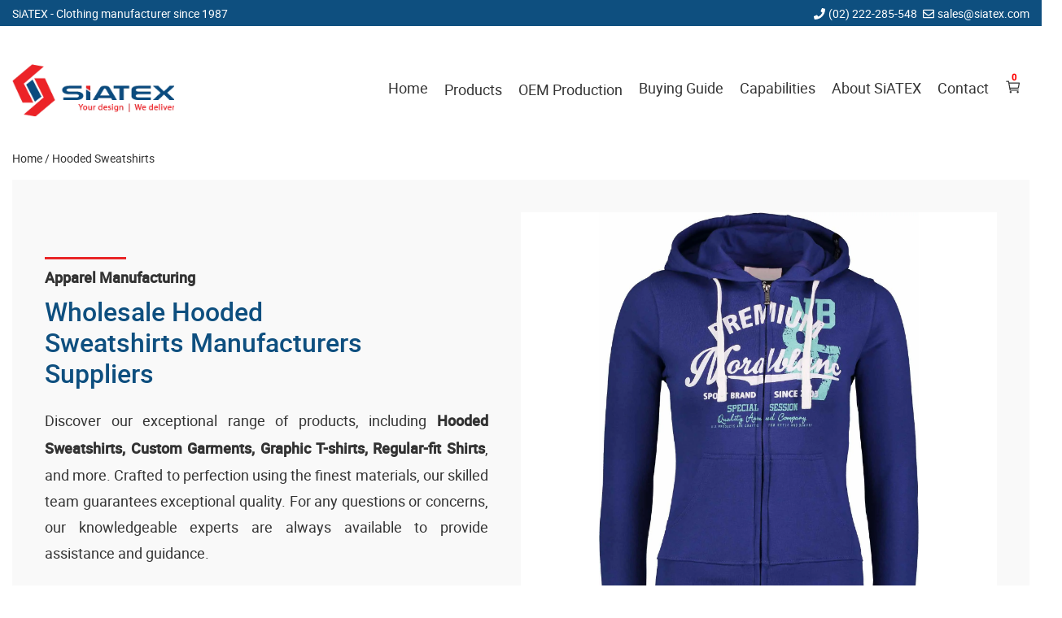

--- FILE ---
content_type: text/html; charset=UTF-8
request_url: https://www.siatex.com/wholesale-hooded-sweatshirts-manufacturers-suppliers/
body_size: 30333
content:
<!DOCTYPE html>
<html lang="en-US">
    <head>
        <meta charset="UTF-8">
        <meta name="viewport" content="width=device-width, initial-scale=1">
        <link rel="profile" href="https://gmpg.org/xfn/11">
        <link rel="preload" href="https://www.siatex.com/wp-content/themes/siatex/fonts/style.css" as="style" onload="this.onload=null;this.rel='stylesheet'">

        <title>Wholesale Hooded Sweatshirts Manufacturers Suppliers</title>
<meta name="description" content="Are you looking for Hooded Sweatshirts? SiATEX - A Leading Hooded Sweatshirts Manufacturer, wholesale Hooded Sweatshirts Supplier offering Hooded Sweatshirts at competitive prices from our Hooded Sweatshirts Factory in Bangladesh">
<meta name="robots" content="index,follow, max-image-preview:large, max-snippet:-1, max-video-preview:-1">
<link rel="canonical" href="https://www.siatex.com/wholesale-hooded-sweatshirts-manufacturers-suppliers/">
<meta property="og:locale" content="en_US">
<meta property="og:type" content="object">
<meta property="og:title" content="Hooded Sweatshirts, SiATEX Global">
<meta property="og:description" content="Are you looking for Hooded Sweatshirts? SiATEX - A Leading Hooded Sweatshirts Manufacturer, wholesale Hooded Sweatshirts Supplier offering Hooded Sweatshirts at competitive prices from our Hooded Sweatshirts Factory in Bangladesh">
<meta property="og:url" content="https://www.siatex.com/wholesale-hooded-sweatshirts-manufacturers-suppliers/">
<meta property="og:site_name" content="SiATEX Global">
<meta property="og:image" content="https://www.siatex.com/wp-content/uploads/2022/09/Wholesale-Women-Sweat-Shirts-Manufacturer-Supplier-In-Bangladesh-Factory.webp">
<link rel="alternate" type="application/rss+xml" title="SiATEX Global » Feed" href="https://www.siatex.com/feed/">
<link rel="alternate" type="application/rss+xml" title="SiATEX Global » Comments Feed" href="https://www.siatex.com/comments/feed/">
<link rel="alternate" type="application/rss+xml" title="SiATEX Global » Hooded Sweatshirts Tag Feed" href="https://www.siatex.com/wholesale-hooded-sweatshirts-manufacturers-suppliers/feed/">
<style id="wp-img-auto-sizes-contain-inline-css">
img:is([sizes=auto i],[sizes^="auto," i]){contain-intrinsic-size:3000px 1500px}
/*# sourceURL=wp-img-auto-sizes-contain-inline-css */
</style>
<style id="classic-theme-styles-inline-css">
/*! This file is auto-generated */
.wp-block-button__link{color:#fff;background-color:#32373c;border-radius:9999px;box-shadow:none;text-decoration:none;padding:calc(.667em + 2px) calc(1.333em + 2px);font-size:1.125em}.wp-block-file__button{background:#32373c;color:#fff;text-decoration:none}
/*# sourceURL=/wp-includes/css/classic-themes.min.css */
</style>
<link rel="stylesheet" id="contact-css-css" href="https://www.siatex.com/wp-content/plugins/contact-form/assets/style.css" media="all">
<link rel="stylesheet" id="column-css" href="https://www.siatex.com/wp-content/plugins/custom-templats/assets/column.css" media="all">
<link rel="stylesheet" id="custom-template-css-css" href="https://www.siatex.com/wp-content/plugins/custom-templats/assets/styles.css" media="all">
<link rel="stylesheet" id="customize-style-css" href="https://www.siatex.com/wp-content/plugins/customization/assets/style.css" media="all">
<link rel="stylesheet" id="footer-widget-style-css" href="https://www.siatex.com/wp-content/plugins/footer-widget/assets/style.css" media="all">
<link rel="stylesheet" id="h1_text_style_sheet-css" href="https://www.siatex.com/wp-content/plugins/h1-text/h1-text-style.css" media="all">
<link rel="stylesheet" id="header-ribbon-css" href="https://www.siatex.com/wp-content/plugins/header-ribbon/public/css/header-ribbon-public.css" media="all">
<link rel="stylesheet" id="linksblock-style-css" href="https://www.siatex.com/wp-content/plugins/links-block/style.css" media="all">
<link rel="stylesheet" id="mega-menu-style-css" href="https://www.siatex.com/wp-content/plugins/mega-menu/assets/mega-menu-style.css" media="all">
<link rel="stylesheet" id="multiple-feature-image-style-css" href="https://www.siatex.com/wp-content/plugins/multi-feture-image/assets/style.css" media="all">
<link rel="stylesheet" id="key-style-css" href="https://www.siatex.com/wp-content/plugins/rand-key/assets/style.css" media="all">
<link rel="stylesheet" id="plugin-style-css" href="https://www.siatex.com/wp-content/plugins/related-posts-by-category/css/style.css" media="all">
<link rel="stylesheet" id="custom-search-style-css" href="https://www.siatex.com/wp-content/plugins/search/assets/style.css" media="all">
<link rel="stylesheet" id="seoStyle-css" href="https://www.siatex.com/wp-content/plugins/seoSearch-pro/assets/style.css" media="all">
<link rel="stylesheet" id="siatex-wp-slider-css" href="https://www.siatex.com/wp-content/plugins/siatex-wp-slider/public/css/siatex-wp-slider-public.css" media="all">
<link rel="stylesheet" id="slick-slider-css-css" href="https://www.siatex.com/wp-content/plugins/siatex-wp-slider/public/css/slick.css" media="all">
<link rel="stylesheet" id="fstm_style_frontend-css" href="https://www.siatex.com/wp-content/plugins/tabs-maker/css/fs_style_frontend.css" media="all">
<link rel="stylesheet" id="siatex-style-css" href="https://www.siatex.com/wp-content/themes/siatex/style.css" media="all">
<script src="https://www.siatex.com/wp-includes/js/jquery/jquery.min.js" id="jquery-core-js"></script>
<script id="contact-scripts-js-extra">
var contactAjaxObj = {"ajaxurl":"https://www.siatex.com/wp-admin/admin-ajax.php","security":"d0dd0023ca"};
//# sourceURL=contact-scripts-js-extra
</script>
<script src="https://www.siatex.com/wp-content/plugins/contact-form/assets/scripts.js" id="contact-scripts-js"></script>
<script src="https://www.siatex.com/wp-content/plugins/multi-feture-image/assets/multislider.js" id="slider-js-js"></script>
<script src="https://www.siatex.com/wp-content/plugins/custom-templats/assets/scripts.js" id="custom-template-scripts-js"></script>
<script src="https://www.siatex.com/wp-content/plugins/customization/assets/script.js" id="customize-js-js"></script>
<script src="https://www.siatex.com/wp-content/plugins/header-ribbon/public/js/header-ribbon-public.js" id="header-ribbon-js"></script>
<script src="https://www.siatex.com/wp-content/plugins/mega-menu/assets/mega-menu-script.js" id="mega-menu-script-js"></script>
<script src="https://www.siatex.com/wp-content/plugins/multi-feture-image/assets/script.js" id="multiple-feature-image-js-js"></script>
<script id="frontendJs-js-extra">
var ajax_object = {"hash":"QUOTE-362c09b1fd4373f094b74df6f68d0c2e","ajaxurl":"https://www.siatex.com/wp-admin/admin-ajax.php","loaderImage":"https://www.siatex.com/wp-content/plugins/seoSearch-pro/assets/loading.gif"};
//# sourceURL=frontendJs-js-extra
</script>
<script src="https://www.siatex.com/wp-content/plugins/seoSearch-pro/assets/front-js.js" id="frontendJs-js"></script>
<script src="https://www.siatex.com/wp-content/plugins/siatex-wp-slider/public/js/siatex-wp-slider-public.js" id="siatex-wp-slider-js"></script>
<script src="https://www.siatex.com/wp-content/plugins/siatex-wp-slider/public/js/slick.min.js" id="slick-slider-js"></script>
<link rel="EditURI" type="application/rsd+xml" title="RSD" href="https://www.siatex.com/xmlrpc.php?rsd">

<script type="application/ld+json">{"@context":"https://schema.org","@type":"LocalBusiness","name":"Siatex USA","areaServed":"US","address":{"@type":"PostalAddress","addressCountry":"US"},"telephone":"+1-973-846-2281"}</script><style>.footer-bg,footer{background:#f9f9f9;}body footer *{color:#333;}.copyright-text{text-align:center;}</style>        <style>
            h1,h2,h3,h4,h5{color:#0e4f7f;line-height:1.7;margin:5px 0 15px;font-weight:500;}strong{color:#333;line-height:1.9;font-weight:600;font-size:18px;}p{color:#333;line-height:1.8;margin:0 0 20px;font-weight:400;font-size:18px;}article li, aside li * {color:inherit;font-weight:inherit;font-size:inherit;}article li, aside li{color:#333;line-height:1.7;margin:0 0 20px;font-weight:400;font-size:17px;}a{color:#333333;line-height:1.7;font-weight:400;font-size:18px;}h1{font-size:32px;}h2{font-size:25px;}h3{font-size:20px;}h4{font-size:18px;}h5{}        </style>
        <style>
                        .site-title,
                .site-description {
                    position: absolute;
                    clip: rect(1px, 1px, 1px, 1px);
                }
                    </style>
        <link rel="icon" href="https://www.siatex.com/wp-content/uploads/2022/09/logo.png.webp" sizes="32x32">
<link rel="icon" href="https://www.siatex.com/wp-content/uploads/2022/09/logo.png.webp" sizes="192x192">
<link rel="apple-touch-icon" href="https://www.siatex.com/wp-content/uploads/2022/09/logo.png.webp">
<meta name="msapplication-TileImage" content="https://www.siatex.com/wp-content/uploads/2022/09/logo.png.webp">
		<style id="wp-custom-css">
			
.site-branding {
	height: 63px;
}
.blog-banner-left .info-title {
	color: #084f84;
	font-weight: 500;
}
br[data-mce-bogus="1"] {
  display:none;
}
.desc-text {
	margin-bottom: 20px;
	display: block;
}
.main-navigation ul.sub-menu li {
	border-bottom: 1px solid #f2f2f2;
}
.wa-sidebar ul li a, .wa-sidebar ol li a {
	line-height: 1.7 !important;
}
.wa-sidebar ul, .wa-sidebar ol {
	max-height: 100%;
	overflow-y: auto;
	scrollbar-width: none;
}
.subsection-wrap.subscribe-flex {
	margin-top: 15px;
}
.tab-item ol,.tab-item ul {
  margin-left: 0;
  padding-left: 20px;
}
.tab-item ol li, .tab-item ul li {
  margin-bottom: 15px;
}
.posts-wrap.row.home-reguler-block h3 a {
	font-size: 20px;
	color: inherit;
	font-weight: 600;
}
.banner-wrap p {
	margin: 0;
}
.key-heading {
	font-size: 18px;
	font-weight: 400;
}

.tag-main-title {
	margin: 0;
	/* margin-bottom: 0px; */
	font-size: 35px;
	font-weight: 500;
	padding-bottom: 15px;
	position: relative;
	margin-bottom: 22px;
	line-height: 1.3;
}

.tag-main-title::after {
	content: "";
	position: absolute;
	bottom: 0;
	left: 0;
	width: 100px;
	height: 4px;
	background: var(--secondery-color);
}

p{
	text-align:justify;
}
.slider_main {
	margin-bottom: 35px;
}
.hdn{
	display:none;
}

.feature-post-title {
	max-width: 75%;
}

.thump-get-price-area.promo-teplate-slider-get-price {
	padding-top: 35px;
}
.posts-wrap.row.home-page-intro article:first-child .post-content p {
	display: flex;
	flex-direction: column;
	margin: 0;
}
.posts-wrap.row.home-page-intro article:first-child .post-content p img {
	background: #f9f9f9;
	margin-bottom: 25px;
}
.posts-wrap.row.home-page-intro article:first-child .post-content p img:last-child {
	margin: 0;
}
.posts-wrap.row.home-page-intro article:last-child .post-content h3 {
	margin: 0;
}
h4.feature-post-title {
	font-size: 25px;
}
.mapinfo {
height: initial !important;
}

.site-footer {
	padding-top: 35px;
}

.tags-wrap a.post-tags {
  border-radius: 4px;
	background: #eee;
}
h5 {
	font-size: 17px;
}

.cart-footer button:first-child {
	background: #0e4f7f !important;
}

.posts-wrap.row.home-page-intro h4 {
	padding: 5px 15px 8px;
	margin-bottom: 0;
}

.posts-wrap.row.home-page-intro article:first-child .post-content p img {
	margin-bottom: 25px !important;
}

/*Social Resp*/

.posts-wrap.row.social-resp {
  margin-bottom: 25px;
  margin-left: -15px;
  margin-right: -15px;
}
.posts-wrap.row.social-resp article.post-wrap {
  padding-right: 15px;
  padding-left: 15px;
  margin-bottom: 30px;
}
.posts-wrap.row.social-resp .post-image {
  padding-bottom: 0;
  height: 100px;
  border: 1px solid #f4f4f4;
  border-radius: 2px;
}
.posts-wrap.row.social-resp .post-image img {
  object-fit: contain;
  height: 65px !important;
  width: 90%;
}

ul, ol {
	margin: 0;
}

article ul, article ol {
	margin-bottom: 20px;
}
article ul li, article ol li {
	margin-bottom: 5px;
	line-height: 1.9;
}
li {
	margin-bottom: 5px;
}

@media only screen and (max-width: 768px) {
	.card-trig-wrap.card-trigger {
		position: absolute;
		right: 24px;
	}
	
	.main_s_title h2, .main_s_title h1 {
	text-align: center;
}
.posts-wrap.row.home-page-intro article:first-child .post-content p img:last-child {
	margin-bottom: 25px;
}
	
.posts-wrap.row.home-page-intro article:first-child .post-content p {
	flex-direction: row;
	flex-wrap: wrap;
	justify-content: space-between;
}
    .posts-wrap.row.home-page-intro article:first-child .post-content p img {
	flex-basis: 45%;
	max-width: 45%;
}
	
	.posts-wrap.row.home-page-intro article:last-child{
		display:none;
	}
	
}

.post-wrap.desc-left-right .thump-get-price-area .getPrice {
	margin: 0 !important;
}

@media only screen and (max-width: 768px){
	.promoSliderArea .promo-slider .item {
  height: 300px !important;;
}
	.promoSliderArea.mb35 {
    flex-direction: column;
}
}
@media (min-width: 1200px){
	ul > li.current_page_item > a {
	font-weight: 600 !important;
}

}

.servicescl h3 {
	position: relative;
	margin-bottom: 30px;
}
.servicescl h3::after {
	content: "";
	position: absolute;
	top: -5px;
	left: 0;
	width: 75px;
	height: 3px;
	background: var(--secondery-color);
}
.servicescl ul {
  list-style: square;
  padding-right: 30px;
}
.servicescl ul li {
	margin-bottom: 20px;
	font-size: 14px;
}
.posts-wrap.row.list .post-content ul li {
	font-size: 14px;
}

.floated-content {
    left: 0px;
}
@media only screen and (max-width: 480px){
	.floated-content {
    left: 0;
	}
}


.widget-post .post-inner-wrap .thumb-caption .post-title {
	padding-top: 15px;
	font-weight: 600;
}
.widget-post .post-inner-wrap .thumb-caption .post-title::after {
	bottom: initial;
	top: 2px;
}

.excerpt-more h1 {
  -webkit-text-fill-color: #0e4f7f;
}

.excerpt-more h1::before {
  -webkit-text-fill-color: #333;
}
.posts-wrap.row.siatex-ca article:last-child ul li {
	padding: 9px 0;
}
.nav-element li {
	padding: 7px 0;
}

.desc-left-right .content-area p {
	margin-bottom: 5px;
}

.feature-post-title,body .servicescl h3{
	margin-top:24px;
}
.feature-post-title-md {
	font-size: 28px;
}
.feature-post-title::after {
	top:-5px;
	height: 3px;
}

.posts-wrap.red-title .post-title {
	color: #ec2229;
}

.blog-banner-image img {
	background: transparent;
}

@media only screen and (max-width: 768px) {
   .header-anchor-wrap.scrolling-fixed-wrapper .row.row-rev {
    flex-flow: wrap !important;
  }
}

.home h2 {
  position: relative;
}
.home h2::before {
  content: "";
  width: 73px;
  height: 3px;
  position: absolute;
  left: 0;
  top: -5px;
  background: #f00;
}
.four-corner-grid {
	margin-bottom: 40px;
}		</style>
		    </head>

    <body class="archive tag tag-wholesale-hooded-sweatshirts-manufacturers-suppliers tag-337 wp-custom-logo wp-theme-siatex custom-template has-top-ribbon cart-menu hfeed">
                    <div class="ribbon-view-main" style="background-color: #0e4f7f;color:#fff;">
                <div class="ribbon-row container" style="height:32px;margin:auto;">
                    <div class="ribbon-left">
                        <span class="ribbon-company-name">SiATEX<span class="slogan"> - Clothing manufacturer since 1987</span></span>                    </div>
                    <div class="ribbon-right">
                                                                            <span class="mobile-r">
                                <i><svg aria-hidden="true" data-prefix="fas" data-icon="phone" class="svg-inline--fa fa-phone fa-w-16 phone_r_ico" role="img" xmlns="http://www.w3.org/2000/svg" viewbox="0 0 512 512">
                                        <path fill="currentColor" d="M493.4 24.6l-104-24c-11.3-2.6-22.9 3.3-27.5 13.9l-48 112c-4.2 9.8-1.4 21.3 6.9 28l60.6 49.6c-36 76.7-98.9 140.5-177.2 177.2l-49.6-60.6c-6.8-8.3-18.2-11.1-28-6.9l-112 48C3.9 366.5-2 378.1.6 389.4l24 104C27.1 504.2 36.7 512 48 512c256.1 0 464-207.5 464-464 0-11.2-7.7-20.9-18.6-23.4z"></path>
                                    </svg></i>
                                <span class="r_phone">(02) 222-285-548</span>
                            </span>
                                                    <span class="email-r">
                                <i><svg aria-hidden="true" data-prefix="far" data-icon="envelope" class="svg-inline--fa fa-envelope fa-w-16 mail_r_ico" role="img" xmlns="http://www.w3.org/2000/svg" viewbox="0 0 512 512">
                                        <path fill="currentColor" d="M464 64H48C21.49 64 0 85.49 0 112v288c0 26.51 21.49 48 48 48h416c26.51 0 48-21.49 48-48V112c0-26.51-21.49-48-48-48zm0 48v40.805c-22.422 18.259-58.168 46.651-134.587 106.49-16.841 13.247-50.201 45.072-73.413 44.701-23.208.375-56.579-31.459-73.413-44.701C106.18 199.465 70.425 171.067 48 152.805V112h416zM48 400V214.398c22.914 18.251 55.409 43.862 104.938 82.646 21.857 17.205 60.134 55.186 103.062 54.955 42.717.231 80.509-37.199 103.053-54.947 49.528-38.783 82.032-64.401 104.947-82.653V400H48z"></path>
                                    </svg></i>
                                <a class="r-mail" style="color:#fff;" href="/cdn-cgi/l/email-protection#c8bba9a4adbb88bba1a9bcadb0e6aba7a5"><span class="__cf_email__" data-cfemail="85f6e4e9e0f6c5f6ece4f1e0fdabe6eae8">[email&#160;protected]</span></a>
                            </span>
                                            </div>
                </div>
                <div class="whitS"></div>
            </div>
        <div id="page" class="site">
            <a class="skip-link screen-reader-text" href="#primary">Skip to content</a>
            <div class="container">
                <header id="masthead" class="site-header">
                            <div class="card-trig-wrap card-trigger cart-mobile">
            <div class="cartAddMsg">Message here</div>
            <span class="cart-count">0</span>
            <div class="cartHndrl-icon trigCart"><svg xmlns="http://www.w3.org/2000/svg" class="ionicon" viewbox="0 0 512 512">
                    <title>Cart</title>
                    <circle cx="176" cy="416" r="16" fill="none" stroke="currentColor" stroke-linecap="round" stroke-linejoin="round" stroke-width="32"></circle>
                    <circle cx="400" cy="416" r="16" fill="none" stroke="currentColor" stroke-linecap="round" stroke-linejoin="round" stroke-width="32"></circle>
                    <path fill="none" stroke="currentColor" stroke-linecap="round" stroke-linejoin="round" stroke-width="32" d="M48 80h64l48 272h256"></path>
                    <path d="M160 288h249.44a8 8 0 007.85-6.43l28.8-144a8 8 0 00-7.85-9.57H128" fill="none" stroke="currentColor" stroke-linecap="round" stroke-linejoin="round" stroke-width="32"></path>
                </svg></div>
        </div>
                        <div class="site-branding">
                        <a href="https://www.siatex.com/" class="custom-logo-link" rel="home"><img width="236" height="77" src="https://www.siatex.com/wp-content/uploads/2023/05/wholesale-t-shirts-manufacturer-in-bangladesh-oem-clothing-supplier.png.webp" class="custom-logo" alt="Wholesale T-shirts Manufacturer In Bangladesh Oem Clothing Supplier" decoding="async" srcset="https://www.siatex.com/wp-content/uploads/2023/05/wholesale-t-shirts-manufacturer-in-bangladesh-oem-clothing-supplier.png.webp 236w, https://www.siatex.com/wp-content/uploads/2023/05/wholesale-t-shirts-manufacturer-in-bangladesh-oem-clothing-supplier.png-100x32.webp 100w, https://www.siatex.com/wp-content/uploads/2023/05/wholesale-t-shirts-manufacturer-in-bangladesh-oem-clothing-supplier.png-150x48.webp 150w, https://www.siatex.com/wp-content/uploads/2023/05/wholesale-t-shirts-manufacturer-in-bangladesh-oem-clothing-supplier.png-91x29.webp 91w, https://www.siatex.com/wp-content/uploads/2023/05/wholesale-t-shirts-manufacturer-in-bangladesh-oem-clothing-supplier.png-16x5.webp 16w" sizes="(max-width: 236px) 100vw, 236px" title="Wholesale T-shirts Manufacturer In Bangladesh Oem Clothing Supplier"></a>                            <p class="site-description">Clothing manufacturer since 1987</p>
                                            </div><!-- .site-branding -->

                    <nav id="site-navigation" class="main-navigation">
                        <button aria-label="Menu Toggler" class="menu-toggle" onclick="navPop()">
                            <span class="navbar-toggler-icon">
                                <span class="bar"></span>
                                <span class="bar"></span>
                                <span class="bar"></span>
                            </span>
                        </button>
                        <div class="navbar-collapse" id="navbarSupportedContent">
                            <div class="menu-main-menu-container"><ul id="primary-menu" class="menu has-mega-menu"><li id="menu-item-1552" class="menu-item menu-item-type-custom menu-item-object-custom menu-item-home menu-item-1552"><a href="https://www.siatex.com/" title="Home">Home</a></li>
<li id="menu-item-1578" class="menu-item menu-item-type-custom menu-item-object-custom menu-item-has-children mega-menu menu-item-1578"><a href="#" title="Products">Products</a>
<ul class="sub-menu">
	<li id="menu-item-1579" class="menu-item menu-item-type-custom menu-item-object-custom menu-item-has-children menu-item-1579"><a href="#" title="Knitted Garments">Knitted Garments</a>
	<ul class="sub-menu">
		<li id="menu-item-9628" class="menu-item menu-item-type-post_type menu-item-object-page menu-item-9628"><a href="https://www.siatex.com/blank-t-shirt-suppliers-and-manufacturers-in-bangladesh/" title="Blank T-shirts">Blank T-shirts</a></li>
		<li id="menu-item-1564" class="menu-item menu-item-type-post_type menu-item-object-page menu-item-1564"><a href="https://www.siatex.com/dubai-printed-tshirts-supplier-wholesaler/" title="Custom Print T-shirt">Custom Print T-shirt</a></li>
		<li id="menu-item-1565" class="menu-item menu-item-type-post_type menu-item-object-page menu-item-1565"><a href="https://www.siatex.com/tshirts-manufacturers/" title="Private Label T-shirts">Private Label T-shirts</a></li>
		<li id="menu-item-1566" class="menu-item menu-item-type-post_type menu-item-object-page menu-item-1566"><a href="https://www.siatex.com/promotional-tshirts-supplier-bangladesh/" title="Promo T-shirts">Promo T-shirts</a></li>
		<li id="menu-item-9803" class="menu-item menu-item-type-post_type menu-item-object-page menu-item-9803"><a href="https://www.siatex.com/kids-t-shirts-suppliers-and-manufacturers-in-bangladesh/" title="Kids T-shirts">Kids T-shirts</a></li>
		<li id="menu-item-9690" class="menu-item menu-item-type-post_type menu-item-object-page menu-item-9690"><a href="https://www.siatex.com/polo-shirt-supplier-manufacturer-and-exporter-in-bangladesh/" title="Polo Shirt">Polo Shirt</a></li>
		<li id="menu-item-1572" class="menu-item menu-item-type-post_type menu-item-object-page menu-item-1572"><a href="https://www.siatex.com/tank-tops-manufacturer-supplier-bangladesh/" title="Tank Tops">Tank Tops</a></li>
		<li id="menu-item-1559" class="menu-item menu-item-type-post_type menu-item-object-page menu-item-1559"><a href="https://www.siatex.com/sweatshirts-supplier-hoodie-manufacturer/" title="Hoodies">Hoodies</a></li>
		<li id="menu-item-1570" class="menu-item menu-item-type-post_type menu-item-object-page menu-item-1570"><a href="https://www.siatex.com/sportswear-manufacturer-supplier-exporter-in-bangladesh/" title="Sportswear">Sportswear</a></li>
		<li id="menu-item-1563" class="menu-item menu-item-type-post_type menu-item-object-page menu-item-1563"><a href="https://www.siatex.com/wholesale-leggings-supplier-in-bangladesh/" title="Leggings">Leggings</a></li>
		<li id="menu-item-1562" class="menu-item menu-item-type-post_type menu-item-object-page menu-item-1562"><a href="https://www.siatex.com/kidswear-bangladesh-childrenwear-supplier/" title="Kids Wear">Kids Wear</a></li>
		<li id="menu-item-9670" class="menu-item menu-item-type-post_type menu-item-object-page menu-item-9670"><a href="https://www.siatex.com/knitwear/" title="Knitwear">Knitwear</a></li>
	</ul>
</li>
	<li id="menu-item-1580" class="menu-item menu-item-type-custom menu-item-object-custom menu-item-has-children menu-item-1580"><a href="#" title="Woven Garments">Woven Garments</a>
	<ul class="sub-menu">
		<li id="menu-item-17058" class="menu-item menu-item-type-custom menu-item-object-custom menu-item-17058"><a href="https://www.siatex.com/bangladesh-women-wear-supplier-for-milwaukee-retailers/" title="Women's Clothing">Women’s Clothing</a></li>
		<li id="menu-item-1561" class="menu-item menu-item-type-post_type menu-item-object-page menu-item-1561"><a href="https://www.siatex.com/jeans-pants-manufacturers-factories-suppliers/" title="Jeans Pants">Jeans Pants</a></li>
		<li id="menu-item-11166" class="menu-item menu-item-type-post_type menu-item-object-page menu-item-11166"><a href="https://www.siatex.com/chinos-pants-supplier/" title="Chino Pants">Chino Pants</a></li>
		<li id="menu-item-11163" class="menu-item menu-item-type-post_type menu-item-object-post menu-item-11163"><a href="https://www.siatex.com/custom-shirts-manufacturer-in-bangladesh/" title="Custom Shirts">Custom Shirts</a></li>
		<li id="menu-item-11171" class="menu-item menu-item-type-post_type menu-item-object-post menu-item-11171"><a href="https://www.siatex.com/custom-jackets-manufacturer-in-bangladesh/" title="Custom Jacket">Custom Jacket</a></li>
		<li id="menu-item-1554" class="menu-item menu-item-type-post_type menu-item-object-page menu-item-1554"><a href="https://www.siatex.com/shorts-factory-bangladesh/" title="Cargo Shorts">Cargo Shorts</a></li>
		<li id="menu-item-11075" class="menu-item menu-item-type-post_type menu-item-object-post menu-item-11075"><a href="https://www.siatex.com/custom-cargo-trousers-manufacturer-bangladesh/" title="Cargo Trouser">Cargo Trouser</a></li>
		<li id="menu-item-1560" class="menu-item menu-item-type-post_type menu-item-object-page menu-item-1560"><a href="https://www.siatex.com/jackets-factories-bangladesh/" title="Jackets">Jackets</a></li>
		<li id="menu-item-1557" class="menu-item menu-item-type-post_type menu-item-object-page menu-item-1557"><a href="https://www.siatex.com/polar-fleece-factory-bangladesh-spain-germany/" title="Fleece Jacket">Fleece Jacket</a></li>
		<li id="menu-item-1555" class="menu-item menu-item-type-post_type menu-item-object-page menu-item-1555"><a href="https://www.siatex.com/bangladesh-casual-shirt-formal-shirt-manufacturers/" title="Shirts Manufacturer">Shirts Manufacturer</a></li>
		<li id="menu-item-1571" class="menu-item menu-item-type-post_type menu-item-object-page menu-item-1571"><a href="https://www.siatex.com/swimming-shorts-beachwear-bangladesh/" title="Swim Shorts Manufacturer">Swim Shorts Manufacturer</a></li>
	</ul>
</li>
	<li id="menu-item-1581" class="menu-item menu-item-type-custom menu-item-object-custom menu-item-has-children menu-item-1581"><a href="#" title="Workwear &amp; Uniform">Workwear &amp; Uniform</a>
	<ul class="sub-menu">
		<li id="menu-item-16799" class="menu-item menu-item-type-custom menu-item-object-custom menu-item-16799"><a href="https://www.siatex.com/custom-print-camo-t-shirt-for-men/" title="Camouflage T-shirts">Camouflage T-shirts</a></li>
		<li id="menu-item-16747" class="menu-item menu-item-type-custom menu-item-object-custom menu-item-16747"><a href="https://www.siatex.com/lightweight-hunting-uniform-for-forest-and-woodland/" title="Camouflage Uniforms">Camouflage Uniforms</a></li>
		<li id="menu-item-16756" class="menu-item menu-item-type-custom menu-item-object-custom menu-item-16756"><a href="https://www.siatex.com/women-v-neck-scrub-tops-cargo-pant-quick-drying-solid-medical-nurse-uniform-with-pockets/" title="Medical Scrubs">Medical Scrubs</a></li>
		<li id="menu-item-16757" class="menu-item menu-item-type-custom menu-item-object-custom menu-item-16757"><a href="https://www.siatex.com/red-coverall-overall-dunagree-working-safety-suit/" title="Coveralls">Coveralls</a></li>
		<li id="menu-item-23252" class="menu-item menu-item-type-custom menu-item-object-custom menu-item-23252"><a href="https://www.siatex.com/custom-polo-t-shirts-manufacturer-promo-apparel-for-barcelona/" title="Businesswear Polo Shirt">Businesswear Polo Shirt</a></li>
		<li id="menu-item-9437" class="menu-item menu-item-type-post_type menu-item-object-post menu-item-9437"><a href="https://www.siatex.com/workwear-manufacturers-suppliers-wholesalers-in-bangladesh/" title="Workwear Manufacturer">Workwear Manufacturer</a></li>
		<li id="menu-item-1575" class="menu-item menu-item-type-post_type menu-item-object-page menu-item-1575"><a href="https://www.siatex.com/bangladesh-workwear-manufacturers/" title="Hi-vis workwear Manufacturer">Hi-vis workwear Manufacturer</a></li>
		<li id="menu-item-1574" class="menu-item menu-item-type-post_type menu-item-object-page menu-item-1574"><a href="https://www.siatex.com/bangladesh-uniforms-manufacturers/" title="Uniforms Manufacturer">Uniforms Manufacturer</a></li>
		<li id="menu-item-11236" class="menu-item menu-item-type-post_type menu-item-object-post menu-item-11236"><a href="https://www.siatex.com/custom-made-aprons-supplier-from-bangladesh/" title="Kitchen &amp; Restaurant Aprons">Kitchen &amp; Restaurant Aprons</a></li>
		<li id="menu-item-1568" class="menu-item menu-item-type-post_type menu-item-object-page menu-item-1568"><a href="https://www.siatex.com/school-uniforms-factory-suppliers-bangladesh-uk-iran/" title="School Uniform Manufacturer">School Uniform Manufacturer</a></li>
		<li id="menu-item-11250" class="menu-item menu-item-type-post_type menu-item-object-post menu-item-11250"><a href="https://www.siatex.com/medical-uniform-manufacturing-factory-in-bangladesh/" title="Medical Scrubs &amp; Uniforms">Medical Scrubs &amp; Uniforms</a></li>
	</ul>
</li>
	<li id="menu-item-16746" class="menu-item menu-item-type-custom menu-item-object-custom menu-item-has-children menu-item-16746"><a href="#" title="Promotional Apparel">Promotional Apparel</a>
	<ul class="sub-menu">
		<li id="menu-item-16965" class="menu-item menu-item-type-custom menu-item-object-custom menu-item-16965"><a href="https://www.siatex.com/bangladesh-manufacturer-for-middle-east-t-shirt-market/" title="Customised T-shirts">Customised T-shirts</a></li>
		<li id="menu-item-16966" class="menu-item menu-item-type-custom menu-item-object-custom menu-item-16966"><a href="https://www.siatex.com/tailor-made-raglan-sleeve-polo-shirt-manufacturer-for-middle-east/" title="Customized Polo Shirts">Customized Polo Shirts</a></li>
		<li id="menu-item-16968" class="menu-item menu-item-type-custom menu-item-object-custom menu-item-16968"><a href="https://www.siatex.com/global-sourcing-partner-for-customized-hoodies-to-latin-america/" title="Customized Hoodies">Customized Hoodies</a></li>
		<li id="menu-item-16967" class="menu-item menu-item-type-custom menu-item-object-custom menu-item-16967"><a href="https://www.siatex.com/tailor-made-sports-vest-manufacturer-for-uk-athletic-brands/" title="Customized Sportswear">Customized Sportswear</a></li>
		<li id="menu-item-16969" class="menu-item menu-item-type-custom menu-item-object-custom menu-item-16969"><a href="https://www.siatex.com/tailor-made-fleece-jacket-manufacturer-for-us-market/" title="Customized Fleece Jackets">Customized Fleece Jackets</a></li>
		<li id="menu-item-16970" class="menu-item menu-item-type-custom menu-item-object-custom menu-item-16970"><a href="https://www.siatex.com/sourcing-tailored-windbreakers-for-retail-in-germany/" title="Customised Windbreakers">Customised Windbreakers</a></li>
	</ul>
</li>
	<li id="menu-item-1582" class="menu-item menu-item-type-custom menu-item-object-custom menu-item-has-children menu-item-1582"><a href="#" title="Underwear">Underwear</a>
	<ul class="sub-menu">
		<li id="menu-item-1573" class="menu-item menu-item-type-post_type menu-item-object-page menu-item-1573"><a href="https://www.siatex.com/underwear-factories-undergarment-suppliers/" title="Underwear Manufacturer">Underwear Manufacturer</a></li>
		<li id="menu-item-1569" class="menu-item menu-item-type-post_type menu-item-object-page menu-item-1569"><a href="https://www.siatex.com/bangladeshi-sleepwear-manufacturers/" title="Sleepwear Manufacturer">Sleepwear Manufacturer</a></li>
	</ul>
</li>
</ul>
</li>
<li id="menu-item-17017" class="menu-item menu-item-type-custom menu-item-object-custom menu-item-has-children mega-menu menu-item-17017"><a href="#" title="OEM Production">OEM Production</a>
<ul class="sub-menu">
	<li id="menu-item-17034" class="menu-item menu-item-type-custom menu-item-object-custom menu-item-has-children menu-item-17034"><a href="#" title="Sportswear">Sportswear</a>
	<ul class="sub-menu">
		<li id="menu-item-17035" class="menu-item menu-item-type-custom menu-item-object-custom menu-item-17035"><a href="https://www.siatex.com/top-athleticwear-manufacturer-sourcing-partner-for-madrid-spain/" title="Athleticwear">Athleticwear</a></li>
	</ul>
</li>
	<li id="menu-item-17036" class="menu-item menu-item-type-custom menu-item-object-custom menu-item-has-children menu-item-17036"><a href="#" title="Casual Wear">Casual Wear</a>
	<ul class="sub-menu">
		<li id="menu-item-22892" class="menu-item menu-item-type-custom menu-item-object-custom menu-item-22892"><a href="https://www.siatex.com/bulk-custom-graphic-t-shirts-supplier-for-usa-european-retailers/" title="Graphic Tees">Graphic Tees</a></li>
		<li id="menu-item-17057" class="menu-item menu-item-type-custom menu-item-object-custom menu-item-17057"><a href="https://www.siatex.com/custom-apparel-manufacturing-sourcing-partner-for-paris-france/" title="Custom Apparel">Custom Apparel</a></li>
		<li id="menu-item-17078" class="menu-item menu-item-type-custom menu-item-object-custom menu-item-17078"><a href="https://www.siatex.com/ladies-apparel-manufacturing-sourcing-partner-in-paris-france/" title="Ladies Apparel">Ladies Apparel</a></li>
	</ul>
</li>
	<li id="menu-item-17037" class="menu-item menu-item-type-custom menu-item-object-custom menu-item-has-children menu-item-17037"><a href="#" title="Promo Apparel">Promo Apparel</a>
	<ul class="sub-menu">
		<li id="menu-item-22657" class="menu-item menu-item-type-custom menu-item-object-custom menu-item-22657"><a href="https://www.siatex.com/business-logo-t-shirt-manufacturer-promotional-apparel-for-sharjah/" title="Business Logo T-Shirts">Business Logo T-Shirts</a></li>
		<li id="menu-item-22656" class="menu-item menu-item-type-custom menu-item-object-custom menu-item-22656"><a href="https://www.siatex.com/custom-sublimation-polyester-t-shirt-bulk-order-manufacturer-for-belgium/" title="Sublimation Polyester T-shirt">Sublimation Polyester T-shirt</a></li>
		<li id="menu-item-22658" class="menu-item menu-item-type-custom menu-item-object-custom menu-item-22658"><a href="https://www.siatex.com/custom-polo-shirts-for-companies-bulk-order-manufacturer-for-chile/" title="Business Polo Shirts">Business Polo Shirts</a></li>
	</ul>
</li>
	<li id="menu-item-17038" class="menu-item menu-item-type-custom menu-item-object-custom menu-item-17038"><a href="#" title="Workwear / Uniforms">Workwear / Uniforms</a></li>
	<li id="menu-item-17039" class="menu-item menu-item-type-custom menu-item-object-custom menu-item-has-children menu-item-17039"><a href="#" title="Blank Apparel">Blank Apparel</a>
	<ul class="sub-menu">
		<li id="menu-item-22582" class="menu-item menu-item-type-custom menu-item-object-custom menu-item-22582"><a href="#" title="Crew Neck T-shirt">Crew Neck T-shirt</a></li>
		<li id="menu-item-22583" class="menu-item menu-item-type-custom menu-item-object-custom menu-item-22583"><a href="#" title="Blank Pique Polo Shirt">Blank Pique Polo Shirt</a></li>
		<li id="menu-item-22584" class="menu-item menu-item-type-custom menu-item-object-custom menu-item-22584"><a href="#" title="Blank Hooded Sweatshirts">Blank Hooded Sweatshirts</a></li>
	</ul>
</li>
</ul>
</li>
<li id="menu-item-17016" class="menu-item menu-item-type-custom menu-item-object-custom menu-item-has-children menu-item-17016"><a href="#" title="Buying Guide">Buying Guide</a>
<ul class="sub-menu">
	<li id="menu-item-15337" class="menu-item menu-item-type-post_type menu-item-object-post menu-item-15337"><a href="https://www.siatex.com/minimum-order-quantity-moq-requirements/" title="MOQ">MOQ</a></li>
	<li id="menu-item-9539" class="menu-item menu-item-type-post_type menu-item-object-page menu-item-9539"><a href="https://www.siatex.com/how-to-order-from-siatex-bangladesh/" title="How to Order">How to Order</a></li>
	<li id="menu-item-15332" class="menu-item menu-item-type-post_type menu-item-object-post menu-item-15332"><a href="https://www.siatex.com/rfq-key-information/" title="RFQ">RFQ</a></li>
</ul>
</li>
<li id="menu-item-10770" class="menu-item menu-item-type-custom menu-item-object-custom menu-item-has-children menu-item-10770"><a href="#" title="Capabilities">Capabilities</a>
<ul class="sub-menu">
	<li id="menu-item-10733" class="menu-item menu-item-type-post_type menu-item-object-page menu-item-10733"><a href="https://www.siatex.com/supply-chain-management/" title="Supply Chain">Supply Chain</a></li>
	<li id="menu-item-9658" class="menu-item menu-item-type-post_type menu-item-object-page menu-item-9658"><a href="https://www.siatex.com/full-package-production-clothing-manufacturer-in-bangladesh/" title="Full Package Production">Full Package Production</a></li>
	<li id="menu-item-10769" class="menu-item menu-item-type-post_type menu-item-object-page menu-item-10769"><a href="https://www.siatex.com/lean-manufacturing-siatex-bangladesh/" title="Lean Manufacturing">Lean Manufacturing</a></li>
	<li id="menu-item-9592" class="menu-item menu-item-type-post_type menu-item-object-page menu-item-9592"><a href="https://www.siatex.com/fabric-types-used-in-manufacturing-our-customers-garments/" title="Fabrics">Fabrics</a></li>
	<li id="menu-item-9581" class="menu-item menu-item-type-post_type menu-item-object-page menu-item-9581"><a href="https://www.siatex.com/screen-printing-services/" title="Screen Printing">Screen Printing</a></li>
	<li id="menu-item-9576" class="menu-item menu-item-type-post_type menu-item-object-page menu-item-9576"><a href="https://www.siatex.com/embroidery-services/" title="Embroidery">Embroidery</a></li>
</ul>
</li>
<li id="menu-item-1576" class="menu-item menu-item-type-custom menu-item-object-custom menu-item-has-children menu-item-1576"><a href="#" title="About SiATEX">About SiATEX</a>
<ul class="sub-menu">
	<li id="menu-item-1553" class="menu-item menu-item-type-post_type menu-item-object-page menu-item-1553"><a href="https://www.siatex.com/overseas-garments-manufacturer/" title="About us">About us</a></li>
	<li id="menu-item-15503" class="menu-item menu-item-type-custom menu-item-object-custom menu-item-15503"><a href="https://www.siatex.com/our-business-model/" title="Our Business Model">Our Business Model</a></li>
	<li id="menu-item-9716" class="menu-item menu-item-type-post_type menu-item-object-page menu-item-9716"><a href="https://www.siatex.com/social-responsibility/" title="CSR">CSR</a></li>
	<li id="menu-item-15238" class="menu-item menu-item-type-post_type menu-item-object-post menu-item-15238"><a href="https://www.siatex.com/on-demand-custom-clothing-manufacturing-services/" title="On-Demand Manufacturer">On-Demand Manufacturer</a></li>
	<li id="menu-item-11197" class="menu-item menu-item-type-post_type menu-item-object-page menu-item-11197"><a href="https://www.siatex.com/our-customers/" title="Our customers">Our customers</a></li>
	<li id="menu-item-9409" class="menu-item menu-item-type-post_type menu-item-object-page menu-item-9409"><a href="https://www.siatex.com/payment-information/" title="Payment Information">Payment Information</a></li>
	<li id="menu-item-10576" class="menu-item menu-item-type-custom menu-item-object-custom menu-item-10576"><a href="https://www.siatex.com/trusted-manufacturing-partner-in-bangladesh/" title="Why Choose SiATEX">Why Choose SiATEX</a></li>
	<li id="menu-item-10607" class="menu-item menu-item-type-custom menu-item-object-custom menu-item-10607"><a href="https://www.siatex.com/sample-development-procedure-and-policy/" title="Sampling Policy">Sampling Policy</a></li>
</ul>
</li>
<li id="menu-item-1584" class="menu-item menu-item-type-custom menu-item-object-custom menu-item-has-children menu-item-1584"><a href="#" title="Contact">Contact</a>
<ul class="sub-menu">
	<li id="menu-item-1556" class="menu-item menu-item-type-post_type menu-item-object-page menu-item-1556"><a href="https://www.siatex.com/contacts/" title="Contact">Contact</a></li>
</ul>
</li>
<li class="cart-in-menu">        <!--trigCart-->
        <div class="cart-top-wrap">
            <div class="card-trig-wrap">
                <div class="cartAddMsg">Message here</div>
                <span class="cart-count">0</span>
                <div class="cartHndrl-icon "><svg xmlns="http://www.w3.org/2000/svg" class="ionicon" viewbox="0 0 512 512">
                        <title>Cart</title>
                        <circle cx="176" cy="416" r="16" fill="none" stroke="currentColor" stroke-linecap="round" stroke-linejoin="round" stroke-width="32"></circle>
                        <circle cx="400" cy="416" r="16" fill="none" stroke="currentColor" stroke-linecap="round" stroke-linejoin="round" stroke-width="32"></circle>
                        <path fill="none" stroke="currentColor" stroke-linecap="round" stroke-linejoin="round" stroke-width="32" d="M48 80h64l48 272h256"></path>
                        <path d="M160 288h249.44a8 8 0 007.85-6.43l28.8-144a8 8 0 00-7.85-9.57H128" fill="none" stroke="currentColor" stroke-linecap="round" stroke-linejoin="round" stroke-width="32"></path>
                    </svg></div>
            </div>
            <div class="cart-top-content">
                <div class="quote-first-step quoteStep">
                    <div class="cart-items"></div>
                    <div class="cart-footer">
                        <button type="button" onclick="getQuoteSecondStep()">Continue</button>
                        <button type="button" class="clpsQuote" onclick="jQuery('.cart-top-wrap').removeClass('open')">Cancel</button>
                    </div>
                </div>
                <div class="quote-second-step quoteStep">
                    <p class="CartitemCountInfo" style="margin-top:0">You have selected <span class="CartItmView" onclick="getQuoteFirstStep()"><span class="cart-count"></span> items</span></p>
                            <form class="quoteForm">
            <div class="cart-wrap">
                <div class="quoteContactDetails">
                    <div class="name-email-area">
                        <div class="name-area">
                            <input type="text" name="quote[name]" pattern="[A-Za-z ]{1,32}" title="Please Enter a valid name" placeholder="Name" required="">
                        </div>
                        <div class="whp-area">
                            <input type="text" name="quote[whatsapp]" pattern="[0-9\-\+]+" title="You should Enter a valid WhatsApp Number" placeholder="WhatsApp" required="">
                        </div>
                    </div>
                    <input type="email" name="quote[email]" placeholder="Email" required>
                                        <textarea name="quote[message]" placeholder="Write your Message Here"></textarea>
                </div>
                                                <span class="msgQt"></span>
                <div class="cartFooter">
                    <button type="submit" class="checkOutBtn">SEND</button>
                    <span class="clpsQuote">Cancel</span>
                </div>
            </div>
        </form>
                    </div>

            </div>
        </div>
    </li></ul></div>                        </div> 
                    </nav><!-- #site-navigation -->
                </header><!-- #masthead -->
            </div>
<div class="container"><div class="breadcrumb-custom-template"><div class="breadcrumbs"><a href="https://www.siatex.com" class="breadcrumb-item">Home</a> / <span class="breadcrumb-item">Hooded Sweatshirts</span></div></div></div><div class="page-wrap page-template-template-single">
    <div class="row">
        <div class="col w12">
            <div id="primary">
                <article itemscope="itemscope" itemtype="https://schema.org/WebPage" id="tag-388" class="post-388 page type-page status-publish has-post-thumbnail hentry tag-wholesale-hooded-sweatshirts-manufacturers-suppliers tag-wholesale-hoodie-sweatshirts-manufacturers-suppliers tag-wholesale-mens-hooded-sweatshirts-manufacturers-suppliers tag-wholesale-vintage-sweatshirts-manufacturers-suppliers tag-wholesale-women-sweatshirts-manufacturers-suppliers">
                                <div class="container">
                <div class="promoSliderArea mb35">
                    <div class="promo-slider tag-template-promo-type">
                        <div data-title="Women’s Hoodie Sweatshirt Manufacturer Supplier in Bangladesh" data-id="1779" class="target-item"><img width="1346" height="2000" src="https://www.siatex.com/wp-content/uploads/2022/09/Wholesale-Women-Sweat-Shirts-Manufacturer-Supplier-In-Bangladesh-Factory.webp" class="attachment-full size-full" title="Wholesale Women Sweat Shirts Manufacturer Supplier In Bangladesh Factory" decoding="async" fetchpriority="high" srcset="https://www.siatex.com/wp-content/uploads/2022/09/Wholesale-Women-Sweat-Shirts-Manufacturer-Supplier-In-Bangladesh-Factory.webp 1346w, https://www.siatex.com/wp-content/uploads/2022/09/Wholesale-Women-Sweat-Shirts-Manufacturer-Supplier-In-Bangladesh-Factory-100x148.webp 100w, https://www.siatex.com/wp-content/uploads/2022/09/Wholesale-Women-Sweat-Shirts-Manufacturer-Supplier-In-Bangladesh-Factory-150x222.webp 150w, https://www.siatex.com/wp-content/uploads/2022/09/Wholesale-Women-Sweat-Shirts-Manufacturer-Supplier-In-Bangladesh-Factory-300x445.webp 300w, https://www.siatex.com/wp-content/uploads/2022/09/Wholesale-Women-Sweat-Shirts-Manufacturer-Supplier-In-Bangladesh-Factory-91x135.webp 91w, https://www.siatex.com/wp-content/uploads/2022/09/Wholesale-Women-Sweat-Shirts-Manufacturer-Supplier-In-Bangladesh-Factory-275x408.webp 275w, https://www.siatex.com/wp-content/uploads/2022/09/Wholesale-Women-Sweat-Shirts-Manufacturer-Supplier-In-Bangladesh-Factory-366x543.webp 366w, https://www.siatex.com/wp-content/uploads/2022/09/Wholesale-Women-Sweat-Shirts-Manufacturer-Supplier-In-Bangladesh-Factory-550x817.webp 550w, https://www.siatex.com/wp-content/uploads/2022/09/Wholesale-Women-Sweat-Shirts-Manufacturer-Supplier-In-Bangladesh-Factory-16x23.webp 16w" sizes="(max-width: 1346px) 100vw, 1346px" alt="Hooded Sweatshirts - Bangladesh Factory, Suppliers, Manufacturers"></div>
                    </div>
                    <div class="promo-content">
                        <h1>Wholesale Hooded Sweatshirts Manufacturers Suppliers</h1>
<p>Discover our exceptional range of products, including <strong>Hooded Sweatshirts, <span class="page-tags "><a class="internal-link link-tag" title="Custom Garments" href="https://www.siatex.com/wholesale-custom-garments-manufacturers-suppliers/">Custom Garments</a>, <a class="internal-link link-tag" title="Graphic T-shirts" href="https://www.siatex.com/wholesale-graphic-t-shirts-manufacturers-suppliers/">Graphic T-shirts</a>, <a class="internal-link link-tag" title="Regular-fit Shirts" href="https://www.siatex.com/wholesale-regular-fit-shirts-manufacturers-suppliers/">Regular-fit Shirts</a></span></strong>, and more. Crafted to perfection using the finest materials, our skilled team guarantees exceptional quality. For any questions or concerns, our knowledgeable experts are always available to provide assistance and guidance.</p>
                        <p class="get-price-area-single-post tag-get-price">
                            <button class="write-us-btn getPrice ml-none" onclick="add2CartCustom(event)">Get Price</button>
                        </p>
                    </div>
                </div>
            </div>
            <div class="page-container">
                <div class="row row-rev">
                    <div class="col w9 tag-body flex-grow">
                        <div class="section_subtitle">ONLY THE BEST</div>
<h4 class="section_title">PRODUCT</h4>
<div class="entt"><div class="posts-wrap row small-title">        <article class="post-wrap col m6 t4 col-3 post-id-17509">
            <div class="post-inner-wrap">
                                                            <a href="https://www.siatex.com/bulk-custom-hoodies-manufacturer-for-usa-buyers/" class="post-image" target="_blank"><img decoding="async" class="attachment-full size-medium" style="" sizes="auto, (max-width: 300px) 100vw, 300px" src="https://www.siatex.com/wp-content/uploads/2025/09/Bulk-Custom-Hoodies-Manufacturer-for-USA-Buyers.webp" title="SiATEX Global - Bulk Custom Hoodies Manufacturer for USA Buyers" srcset="https://www.siatex.com/wp-content/uploads/2025/09/Bulk-Custom-Hoodies-Manufacturer-for-USA-Buyers-300x300.webp 300w, https://www.siatex.com/wp-content/uploads/2025/09/Bulk-Custom-Hoodies-Manufacturer-for-USA-Buyers-150x150.webp 150w, https://www.siatex.com/wp-content/uploads/2025/09/Bulk-Custom-Hoodies-Manufacturer-for-USA-Buyers-100x100.webp 100w, https://www.siatex.com/wp-content/uploads/2025/09/Bulk-Custom-Hoodies-Manufacturer-for-USA-Buyers-91x91.webp 91w, https://www.siatex.com/wp-content/uploads/2025/09/Bulk-Custom-Hoodies-Manufacturer-for-USA-Buyers-275x275.webp 275w" width="300" height="300" alt="Hooded Sweatshirts - Bangladesh Factory, Suppliers, Manufacturers"></a>
                    
                                <div class="post-content thumb-caption">
                                        <label class="item-code">Art.<span>17509</span></label>                                            <div class="post-header ">
                            
                            
                                                            <h3 class="post-title ">                                                                    <a href="https://www.siatex.com/bulk-custom-hoodies-manufacturer-for-usa-buyers/" target="_blank">
                                        Bulk Custom Hoodies Manufacturer for USA Buyers                                    </a>
                                                                </h3>
                                                        
                        </div>
                                                                                    <p class="thump-get-price-area"><span class="mNone">Click here to </span><button class="getPrice" data-title="Bulk Custom Hoodies Manufacturer for USA Buyers" data-type="attachment" onclick="add2Cart(17509, event)">Get Price</button></p>
                                    </div>
            </div>
        </article>
            <article class="post-wrap col m6 t4 col-3 post-id-22777">
            <div class="post-inner-wrap">
                                                            <a href="https://www.siatex.com/bulk-womens-hoodies-supplier-global-manufacturer-for-european-and-usa-brands/" class="post-image" target="_blank"><img decoding="async" class="attachment-full size-medium slim-size" style="" sizes="auto, (max-width: 300px) 100vw, 300px" src="https://www.siatex.com/wp-content/uploads/2025/12/Bulk-Womens-Hoodies-Supplier-Global-Manufacturer-for-European-and-USA-Brands.webp" alt="Bulk Women's Hoodies Supplier | Global Manufacturer for European and USA Brands" title="SiATEX Global - Bulk Women's Hoodies Supplier | Global Manufacturer for European and USA Brands" srcset="https://www.siatex.com/wp-content/uploads/2025/12/Bulk-Womens-Hoodies-Supplier-Global-Manufacturer-for-European-and-USA-Brands-219x300.webp 219w, https://www.siatex.com/wp-content/uploads/2025/12/Bulk-Womens-Hoodies-Supplier-Global-Manufacturer-for-European-and-USA-Brands-109x150.webp 109w, https://www.siatex.com/wp-content/uploads/2025/12/Bulk-Womens-Hoodies-Supplier-Global-Manufacturer-for-European-and-USA-Brands-100x137.webp 100w, https://www.siatex.com/wp-content/uploads/2025/12/Bulk-Womens-Hoodies-Supplier-Global-Manufacturer-for-European-and-USA-Brands-91x125.webp 91w, https://www.siatex.com/wp-content/uploads/2025/12/Bulk-Womens-Hoodies-Supplier-Global-Manufacturer-for-European-and-USA-Brands-275x377.webp 275w" width="300" height="411"></a>
                    
                                <div class="post-content thumb-caption">
                                        <label class="item-code">Art.<span>22777</span></label>                                            <div class="post-header ">
                            
                            
                                                            <h3 class="post-title ">                                                                    <a href="https://www.siatex.com/bulk-womens-hoodies-supplier-global-manufacturer-for-european-and-usa-brands/" target="_blank">
                                        Bulk Women's Hoodies Supplier | Global Manufacturer for European and USA Brands                                    </a>
                                                                </h3>
                                                        
                        </div>
                                                                                    <p class="thump-get-price-area"><span class="mNone">Click here to </span><button class="getPrice" data-title="Bulk Women's Hoodies Supplier | Global Manufacturer for European and USA Brands" data-type="attachment" onclick="add2Cart(22777, event)">Get Price</button></p>
                                    </div>
            </div>
        </article>
            <article class="post-wrap col m6 t4 col-3 post-id-9614">
            <div class="post-inner-wrap">
                                                            <a href="https://www.siatex.com/custom-embroidered-multi-colored-hooded-sweatshirts-from-bangladesh/" class="post-image" target="_blank"><img decoding="async" class="attachment-full size-medium" style="" sizes="auto, (max-width: 300px) 100vw, 300px" src="https://www.siatex.com/wp-content/uploads/2023/05/Multi-Colored-Hooded-Sweatshirts-Custom-Embroidered-Pullover-Hoodie-Manufacturer.png.webp" alt="Multi Colored Hooded Sweatshirts Custom Embroidered Pullover Hoodie Manufacturer" title="SiATEX Global - Multi Colored Hooded Sweatshirts Custom Embroidered Pullover Hoodie Manufacturer" srcset="https://www.siatex.com/wp-content/uploads/2023/05/Multi-Colored-Hooded-Sweatshirts-Custom-Embroidered-Pullover-Hoodie-Manufacturer.png-300x300.webp 300w, https://www.siatex.com/wp-content/uploads/2023/05/Multi-Colored-Hooded-Sweatshirts-Custom-Embroidered-Pullover-Hoodie-Manufacturer.png-150x150.webp 150w, https://www.siatex.com/wp-content/uploads/2023/05/Multi-Colored-Hooded-Sweatshirts-Custom-Embroidered-Pullover-Hoodie-Manufacturer.png-100x100.webp 100w, https://www.siatex.com/wp-content/uploads/2023/05/Multi-Colored-Hooded-Sweatshirts-Custom-Embroidered-Pullover-Hoodie-Manufacturer.png-91x91.webp 91w, https://www.siatex.com/wp-content/uploads/2023/05/Multi-Colored-Hooded-Sweatshirts-Custom-Embroidered-Pullover-Hoodie-Manufacturer.png-275x275.webp 275w" width="300" height="300"></a>
                    
                                <div class="post-content thumb-caption">
                                        <label class="item-code">Art.<span>9614</span></label>                                            <div class="post-header ">
                            
                            
                                                            <h3 class="post-title ">                                                                    <a href="https://www.siatex.com/custom-embroidered-multi-colored-hooded-sweatshirts-from-bangladesh/" target="_blank">
                                        Multi Colored Hooded Sweatshirts Custom Embroidered Pullover Hoodie Manufacturer                                    </a>
                                                                </h3>
                                                        
                        </div>
                                                                                    <p class="thump-get-price-area"><span class="mNone">Click here to </span><button class="getPrice" data-title="Multi Colored Hooded Sweatshirts Custom Embroidered Pullover Hoodie Manufacturer" data-type="attachment" onclick="add2Cart(9614, event)">Get Price</button></p>
                                    </div>
            </div>
        </article>
            <article class="post-wrap col m6 t4 col-3 post-id-22778">
            <div class="post-inner-wrap">
                                                            <a href="https://www.siatex.com/bulk-mens-hooded-sweatshirt-supplier-global-manufacturer-for-european-and-usa-brands/" class="post-image" target="_blank"><img decoding="async" class="attachment-full size-medium slim-size" style="" sizes="auto, (max-width: 300px) 100vw, 300px" loading="lazy" src="https://www.siatex.com/wp-content/uploads/2025/12/Bulk-Mens-Hooded-Sweatshirt-Supplier-Global-Manufacturer-for-European-and-USA-Brands.webp" alt="Bulk Men’s Hooded Sweatshirt Supplier | Global Manufacturer for European and USA Brands" title="SiATEX Global - Bulk Men’s Hooded Sweatshirt Supplier | Global Manufacturer for European and USA Brands" srcset="https://www.siatex.com/wp-content/uploads/2025/12/Bulk-Mens-Hooded-Sweatshirt-Supplier-Global-Manufacturer-for-European-and-USA-Brands-219x300.webp 219w, https://www.siatex.com/wp-content/uploads/2025/12/Bulk-Mens-Hooded-Sweatshirt-Supplier-Global-Manufacturer-for-European-and-USA-Brands-109x150.webp 109w, https://www.siatex.com/wp-content/uploads/2025/12/Bulk-Mens-Hooded-Sweatshirt-Supplier-Global-Manufacturer-for-European-and-USA-Brands-100x137.webp 100w, https://www.siatex.com/wp-content/uploads/2025/12/Bulk-Mens-Hooded-Sweatshirt-Supplier-Global-Manufacturer-for-European-and-USA-Brands-91x125.webp 91w, https://www.siatex.com/wp-content/uploads/2025/12/Bulk-Mens-Hooded-Sweatshirt-Supplier-Global-Manufacturer-for-European-and-USA-Brands-275x377.webp 275w" width="300" height="411"></a>
                    
                                <div class="post-content thumb-caption">
                                        <label class="item-code">Art.<span>22778</span></label>                                            <div class="post-header ">
                            
                            
                                                            <h3 class="post-title ">                                                                    <a href="https://www.siatex.com/bulk-mens-hooded-sweatshirt-supplier-global-manufacturer-for-european-and-usa-brands/" target="_blank">
                                        Bulk Men’s Hooded Sweatshirt Supplier | Global Manufacturer for European and USA Brands                                    </a>
                                                                </h3>
                                                        
                        </div>
                                                                                    <p class="thump-get-price-area"><span class="mNone">Click here to </span><button class="getPrice" data-title="Bulk Men’s Hooded Sweatshirt Supplier | Global Manufacturer for European and USA Brands" data-type="attachment" onclick="add2Cart(22778, event)">Get Price</button></p>
                                    </div>
            </div>
        </article>
            <article class="post-wrap col m6 t4 col-3 post-id-18077">
            <div class="post-inner-wrap">
                                                            <a href="https://www.siatex.com/custom-print-hoodies-supplier-for-us-importers/" class="post-image" target="_blank"><img decoding="async" class="attachment-full size-medium" style="" sizes="auto, (max-width: 300px) 100vw, 300px" loading="lazy" src="https://www.siatex.com/wp-content/uploads/2025/10/Mens-Hoodie-Factory-for-US-Importers-1.webp" alt="Men’s Hoodie Factory for US Importers" title="SiATEX Global - Men’s Hoodie Factory for US Importers" srcset="https://www.siatex.com/wp-content/uploads/2025/10/Mens-Hoodie-Factory-for-US-Importers-1-300x300.webp 300w, https://www.siatex.com/wp-content/uploads/2025/10/Mens-Hoodie-Factory-for-US-Importers-1-150x150.webp 150w, https://www.siatex.com/wp-content/uploads/2025/10/Mens-Hoodie-Factory-for-US-Importers-1-100x100.webp 100w, https://www.siatex.com/wp-content/uploads/2025/10/Mens-Hoodie-Factory-for-US-Importers-1-91x91.webp 91w, https://www.siatex.com/wp-content/uploads/2025/10/Mens-Hoodie-Factory-for-US-Importers-1-275x275.webp 275w" width="300" height="300"></a>
                    
                                <div class="post-content thumb-caption">
                                        <label class="item-code">Art.<span>18077</span></label>                                            <div class="post-header ">
                            
                            
                                                            <h3 class="post-title ">                                                                    <a href="https://www.siatex.com/custom-print-hoodies-supplier-for-us-importers/" target="_blank">
                                        Custom Print Hoodies Supplier for US Importers                                    </a>
                                                                </h3>
                                                        
                        </div>
                                                                                    <p class="thump-get-price-area"><span class="mNone">Click here to </span><button class="getPrice" data-title="Custom Print Hoodies Supplier for US Importers" data-type="attachment" onclick="add2Cart(18077, event)">Get Price</button></p>
                                    </div>
            </div>
        </article>
            <article class="post-wrap col m6 t4 col-3 post-id-22779">
            <div class="post-inner-wrap">
                                                            <a href="https://www.siatex.com/custom-print-hooded-sweatshirt-supplier-global-manufacturer-for-european-and-usa-brands/" class="post-image" target="_blank"><img decoding="async" class="attachment-full size-medium" style="" sizes="auto, (max-width: 300px) 100vw, 300px" loading="lazy" src="https://www.siatex.com/wp-content/uploads/2025/12/Custom-Print-Hooded-Sweatshirt-Supplier-Global-Manufacturer-for-European-and-USA-Brands.webp" alt="Custom Print Hooded Sweatshirt Supplier | Global Manufacturer for European and USA Brands" title="SiATEX Global - Custom Print Hooded Sweatshirt Supplier | Global Manufacturer for European and USA Brands" srcset="https://www.siatex.com/wp-content/uploads/2025/12/Custom-Print-Hooded-Sweatshirt-Supplier-Global-Manufacturer-for-European-and-USA-Brands-300x300.webp 300w, https://www.siatex.com/wp-content/uploads/2025/12/Custom-Print-Hooded-Sweatshirt-Supplier-Global-Manufacturer-for-European-and-USA-Brands-150x150.webp 150w, https://www.siatex.com/wp-content/uploads/2025/12/Custom-Print-Hooded-Sweatshirt-Supplier-Global-Manufacturer-for-European-and-USA-Brands-100x100.webp 100w, https://www.siatex.com/wp-content/uploads/2025/12/Custom-Print-Hooded-Sweatshirt-Supplier-Global-Manufacturer-for-European-and-USA-Brands-91x91.webp 91w, https://www.siatex.com/wp-content/uploads/2025/12/Custom-Print-Hooded-Sweatshirt-Supplier-Global-Manufacturer-for-European-and-USA-Brands-275x275.webp 275w" width="300" height="300"></a>
                    
                                <div class="post-content thumb-caption">
                                        <label class="item-code">Art.<span>22779</span></label>                                            <div class="post-header ">
                            
                            
                                                            <h3 class="post-title ">                                                                    <a href="https://www.siatex.com/custom-print-hooded-sweatshirt-supplier-global-manufacturer-for-european-and-usa-brands/" target="_blank">
                                        Custom Print Hooded Sweatshirt Supplier | Global Manufacturer for European and USA Brands                                    </a>
                                                                </h3>
                                                        
                        </div>
                                                                                    <p class="thump-get-price-area"><span class="mNone">Click here to </span><button class="getPrice" data-title="Custom Print Hooded Sweatshirt Supplier | Global Manufacturer for European and USA Brands" data-type="attachment" onclick="add2Cart(22779, event)">Get Price</button></p>
                                    </div>
            </div>
        </article>
            <article class="post-wrap col m6 t4 col-3 post-id-9989">
            <div class="post-inner-wrap">
                                                            <a href="https://www.siatex.com/mens-embossed-logo-grey-hoodie-from-bangladesh-garments-factory/" class="post-image" target="_blank"><img decoding="async" class="attachment-full size-medium" style="" sizes="auto, (max-width: 300px) 100vw, 300px" loading="lazy" src="https://www.siatex.com/wp-content/uploads/2023/06/Mens-Embossed-Logo-Grey-Hoodie-from-Bangladesh-Garments-Factory.jpeg.webp" alt="Mens Embossed Logo Grey Hoodie From Bangladesh Garments Factory" title="SiATEX Global - Mens Embossed Logo Grey Hoodie From Bangladesh Garments Factory" srcset="https://www.siatex.com/wp-content/uploads/2023/06/Mens-Embossed-Logo-Grey-Hoodie-from-Bangladesh-Garments-Factory.jpeg-100x100.webp 100w, https://www.siatex.com/wp-content/uploads/2023/06/Mens-Embossed-Logo-Grey-Hoodie-from-Bangladesh-Garments-Factory.jpeg-150x150.webp 150w, https://www.siatex.com/wp-content/uploads/2023/06/Mens-Embossed-Logo-Grey-Hoodie-from-Bangladesh-Garments-Factory.jpeg-300x300.webp 300w, https://www.siatex.com/wp-content/uploads/2023/06/Mens-Embossed-Logo-Grey-Hoodie-from-Bangladesh-Garments-Factory.jpeg-91x91.webp 91w, https://www.siatex.com/wp-content/uploads/2023/06/Mens-Embossed-Logo-Grey-Hoodie-from-Bangladesh-Garments-Factory.jpeg-275x275.webp 275w" width="300" height="300"></a>
                    
                                <div class="post-content thumb-caption">
                                        <label class="item-code">Art.<span>9989</span></label>                                            <div class="post-header ">
                            
                            
                                                            <h3 class="post-title ">                                                                    <a href="https://www.siatex.com/mens-embossed-logo-grey-hoodie-from-bangladesh-garments-factory/" target="_blank">
                                        Men's Embossed Logo Grey Hoodie from Bangladesh Garments Factory                                    </a>
                                                                </h3>
                                                        
                        </div>
                                                                                    <p class="thump-get-price-area"><span class="mNone">Click here to </span><button class="getPrice" data-title="Men's Embossed Logo Grey Hoodie from Bangladesh Garments Factory" data-type="attachment" onclick="add2Cart(9989, event)">Get Price</button></p>
                                    </div>
            </div>
        </article>
            <article class="post-wrap col m6 t4 col-3 post-id-22794">
            <div class="post-inner-wrap">
                                                            <a href="https://www.siatex.com/custom-hoodie-supplier-oem-manufacturer-for-french-wholesalers/" class="post-image" target="_blank"><img decoding="async" class="attachment-full size-medium" style="" sizes="auto, (max-width: 300px) 100vw, 300px" loading="lazy" src="https://www.siatex.com/wp-content/uploads/2025/12/Custom-Hoodie-Supplier-OEM-Manufacturer-for-French-Wholesalers.webp" alt="Custom Hoodie Supplier | OEM Manufacturer for French Wholesalers" title="SiATEX Global - Custom Hoodie Supplier | OEM Manufacturer for French Wholesalers" srcset="https://www.siatex.com/wp-content/uploads/2025/12/Custom-Hoodie-Supplier-OEM-Manufacturer-for-French-Wholesalers-300x300.webp 300w, https://www.siatex.com/wp-content/uploads/2025/12/Custom-Hoodie-Supplier-OEM-Manufacturer-for-French-Wholesalers-150x150.webp 150w, https://www.siatex.com/wp-content/uploads/2025/12/Custom-Hoodie-Supplier-OEM-Manufacturer-for-French-Wholesalers-100x100.webp 100w, https://www.siatex.com/wp-content/uploads/2025/12/Custom-Hoodie-Supplier-OEM-Manufacturer-for-French-Wholesalers-91x91.webp 91w, https://www.siatex.com/wp-content/uploads/2025/12/Custom-Hoodie-Supplier-OEM-Manufacturer-for-French-Wholesalers-275x275.webp 275w" width="300" height="300"></a>
                    
                                <div class="post-content thumb-caption">
                                        <label class="item-code">Art.<span>22794</span></label>                                            <div class="post-header ">
                            
                            
                                                            <h3 class="post-title ">                                                                    <a href="https://www.siatex.com/custom-hoodie-supplier-oem-manufacturer-for-french-wholesalers/" target="_blank">
                                        Custom Hoodie Supplier | OEM Manufacturer for French Wholesalers                                    </a>
                                                                </h3>
                                                        
                        </div>
                                                                                    <p class="thump-get-price-area"><span class="mNone">Click here to </span><button class="getPrice" data-title="Custom Hoodie Supplier | OEM Manufacturer for French Wholesalers" data-type="attachment" onclick="add2Cart(22794, event)">Get Price</button></p>
                                    </div>
            </div>
        </article>
            <article class="post-wrap col m6 t4 col-3 post-id-10333">
            <div class="post-inner-wrap">
                                                            <a href="https://www.siatex.com/wholesale-basics-sweatshirt-in-australia/" class="post-image" target="_blank"><img decoding="async" class="attachment-full size-medium" style="" sizes="auto, (max-width: 300px) 100vw, 300px" loading="lazy" src="https://www.siatex.com/wp-content/uploads/2023/07/Wholesale-Basics-Sweatshirt-in-Australia.jpg.webp" alt="Wholesale Basics Sweatshirt In Australia" title="SiATEX Global - Wholesale Basics Sweatshirt In Australia" srcset="https://www.siatex.com/wp-content/uploads/2023/07/Wholesale-Basics-Sweatshirt-in-Australia.jpg-100x100.webp 100w, https://www.siatex.com/wp-content/uploads/2023/07/Wholesale-Basics-Sweatshirt-in-Australia.jpg-150x150.webp 150w, https://www.siatex.com/wp-content/uploads/2023/07/Wholesale-Basics-Sweatshirt-in-Australia.jpg-300x300.webp 300w, https://www.siatex.com/wp-content/uploads/2023/07/Wholesale-Basics-Sweatshirt-in-Australia.jpg-91x91.webp 91w, https://www.siatex.com/wp-content/uploads/2023/07/Wholesale-Basics-Sweatshirt-in-Australia.jpg-275x275.webp 275w" width="300" height="300"></a>
                    
                                <div class="post-content thumb-caption">
                                        <label class="item-code">Art.<span>10333</span></label>                                            <div class="post-header ">
                            
                            
                                                            <h3 class="post-title ">                                                                    <a href="https://www.siatex.com/wholesale-basics-sweatshirt-in-australia/" target="_blank">
                                        Wholesale Basics Sweatshirt in Australia                                    </a>
                                                                </h3>
                                                        
                        </div>
                                                                                    <p class="thump-get-price-area"><span class="mNone">Click here to </span><button class="getPrice" data-title="Wholesale Basics Sweatshirt in Australia" data-type="attachment" onclick="add2Cart(10333, event)">Get Price</button></p>
                                    </div>
            </div>
        </article>
            <article class="post-wrap col m6 t4 col-3 post-id-10325">
            <div class="post-inner-wrap">
                                                            <a href="https://www.siatex.com/wholesale-basics-sweatshirt-united-kingdom-uk/" class="post-image" target="_blank"><img decoding="async" class="attachment-full size-medium" style="" sizes="auto, (max-width: 300px) 100vw, 300px" loading="lazy" src="https://www.siatex.com/wp-content/uploads/2023/07/Wholesale-Basics-Sweatshirt-In-United-Kingdom-UK.webp" alt="Wholesale Basics Sweatshirt In United Kingdom UK" title="SiATEX Global - Wholesale Basics Sweatshirt In United Kingdom UK" srcset="https://www.siatex.com/wp-content/uploads/2023/07/Wholesale-Basics-Sweatshirt-In-United-Kingdom-UK-100x100.webp 100w, https://www.siatex.com/wp-content/uploads/2023/07/Wholesale-Basics-Sweatshirt-In-United-Kingdom-UK-150x150.webp 150w, https://www.siatex.com/wp-content/uploads/2023/07/Wholesale-Basics-Sweatshirt-In-United-Kingdom-UK-300x300.webp 300w, https://www.siatex.com/wp-content/uploads/2023/07/Wholesale-Basics-Sweatshirt-In-United-Kingdom-UK-91x91.webp 91w, https://www.siatex.com/wp-content/uploads/2023/07/Wholesale-Basics-Sweatshirt-In-United-Kingdom-UK-275x275.webp 275w" width="300" height="300"></a>
                    
                                <div class="post-content thumb-caption">
                                        <label class="item-code">Art.<span>10325</span></label>                                            <div class="post-header ">
                            
                            
                                                            <h3 class="post-title ">                                                                    <a href="https://www.siatex.com/wholesale-basics-sweatshirt-united-kingdom-uk/" target="_blank">
                                        Wholesale Basics Sweatshirt in the United Kingdom (UK)                                    </a>
                                                                </h3>
                                                        
                        </div>
                                                                                    <p class="thump-get-price-area"><span class="mNone">Click here to </span><button class="getPrice" data-title="Wholesale Basics Sweatshirt in the United Kingdom (UK)" data-type="attachment" onclick="add2Cart(10325, event)">Get Price</button></p>
                                    </div>
            </div>
        </article>
            <article class="post-wrap col m6 t4 col-3 post-id-10617">
            <div class="post-inner-wrap">
                                                            <a href="https://www.siatex.com/mens-hooded-sweatshirt-supplier-canada/" class="post-image" target="_blank"><img decoding="async" class="attachment-full size-medium slim-size" style="" sizes="auto, (max-width: 300px) 100vw, 300px" loading="lazy" src="https://www.siatex.com/wp-content/uploads/2023/08/Mens-Hooded-Sweatshirt-Supplier-for-Canada.jpg.webp" alt="Mens Hooded Sweatshirt Supplier For Canada" title="SiATEX Global - Mens Hooded Sweatshirt Supplier For Canada" srcset="https://www.siatex.com/wp-content/uploads/2023/08/Mens-Hooded-Sweatshirt-Supplier-for-Canada.jpg-219x300.webp 219w, https://www.siatex.com/wp-content/uploads/2023/08/Mens-Hooded-Sweatshirt-Supplier-for-Canada.jpg-109x150.webp 109w, https://www.siatex.com/wp-content/uploads/2023/08/Mens-Hooded-Sweatshirt-Supplier-for-Canada.jpg-100x137.webp 100w, https://www.siatex.com/wp-content/uploads/2023/08/Mens-Hooded-Sweatshirt-Supplier-for-Canada.jpg-91x125.webp 91w, https://www.siatex.com/wp-content/uploads/2023/08/Mens-Hooded-Sweatshirt-Supplier-for-Canada.jpg-275x377.webp 275w" width="300" height="411"></a>
                    
                                <div class="post-content thumb-caption">
                                        <label class="item-code">Art.<span>10617</span></label>                                            <div class="post-header ">
                            
                            
                                                            <h3 class="post-title ">                                                                    <a href="https://www.siatex.com/mens-hooded-sweatshirt-supplier-canada/" target="_blank">
                                        Men's Hooded Sweatshirt Supplier for Canada                                    </a>
                                                                </h3>
                                                        
                        </div>
                                                                                    <p class="thump-get-price-area"><span class="mNone">Click here to </span><button class="getPrice" data-title="Men's Hooded Sweatshirt Supplier for Canada" data-type="attachment" onclick="add2Cart(10617, event)">Get Price</button></p>
                                    </div>
            </div>
        </article>
            <article class="post-wrap col m6 t4 col-3 post-id-9638">
            <div class="post-inner-wrap">
                                                            <a href="https://www.siatex.com/womens-casual-workout-long-sleeve-crop-tops-zip-up-hoodies-sweatshirts/" class="post-image" target="_blank"><img decoding="async" class="attachment-full size-medium" style="" sizes="auto, (max-width: 300px) 100vw, 300px" loading="lazy" src="https://www.siatex.com/wp-content/uploads/2023/05/Womens-Casual-Workout-Long-Sleeve-Crop-Tops-Zip-Up-Hoodies-Sweatshirts.jpg.webp" alt="Women's Casual Workout Long Sleeve Crop Tops Zip Up Hoodies Sweatshirts" title="SiATEX Global - Women's Casual Workout Long Sleeve Crop Tops Zip Up Hoodies Sweatshirts" srcset="https://www.siatex.com/wp-content/uploads/2023/05/Womens-Casual-Workout-Long-Sleeve-Crop-Tops-Zip-Up-Hoodies-Sweatshirts.jpg-100x100.webp 100w, https://www.siatex.com/wp-content/uploads/2023/05/Womens-Casual-Workout-Long-Sleeve-Crop-Tops-Zip-Up-Hoodies-Sweatshirts.jpg-150x150.webp 150w, https://www.siatex.com/wp-content/uploads/2023/05/Womens-Casual-Workout-Long-Sleeve-Crop-Tops-Zip-Up-Hoodies-Sweatshirts.jpg-300x300.webp 300w, https://www.siatex.com/wp-content/uploads/2023/05/Womens-Casual-Workout-Long-Sleeve-Crop-Tops-Zip-Up-Hoodies-Sweatshirts.jpg-91x91.webp 91w, https://www.siatex.com/wp-content/uploads/2023/05/Womens-Casual-Workout-Long-Sleeve-Crop-Tops-Zip-Up-Hoodies-Sweatshirts.jpg-275x275.webp 275w" width="300" height="300"></a>
                    
                                <div class="post-content thumb-caption">
                                        <label class="item-code">Art.<span>9638</span></label>                                            <div class="post-header ">
                            
                            
                                                            <h3 class="post-title ">                                                                    <a href="https://www.siatex.com/womens-casual-workout-long-sleeve-crop-tops-zip-up-hoodies-sweatshirts/" target="_blank">
                                        Womens Casual Workout Long Sleeve Crop Tops Zip up Hoodies Sweatshirts                                    </a>
                                                                </h3>
                                                        
                        </div>
                                                                                    <p class="thump-get-price-area"><span class="mNone">Click here to </span><button class="getPrice" data-title="Womens Casual Workout Long Sleeve Crop Tops Zip up Hoodies Sweatshirts" data-type="attachment" onclick="add2Cart(9638, event)">Get Price</button></p>
                                    </div>
            </div>
        </article>
    </div></div>
<p>At SiATEX, we are proud to offer the highest quality products and services to our customers. We want to make sure that every order is fulfilled in a timely manner, and that every product is exactly what you ordered. That's why we're here for you – to make sure you have everything you need to succeed in your business. We've been around since 1987, but in those years we've grown from a small company into one of the largest suppliers of leggings in UK, USA, Canada, Denmark, Estonia, France, Romania, Russia, Germany, Spain, Netherlands, Poland, Australia, Sweden, Finland, Italy, Portugal, Norway, Cyprus, Czech Republic, Hungary, Iceland, Ireland, New Zealand and many more.</p>
<div class="row sidebar-right m-row-rev">
<div class="col w8">
<div class="txt-color" style="color:#757575">
<div class="entt"><div class="posts-wrap row no-image">        <article class="post-wrap col m12 t6 col-12 post-id-4125 mix-title">
            <div class="post-inner-wrap">
                                <div class="post-content thumb-caption">
                                                                                    <div class="post-header ">
                            
                            
                                                            <h2 class="post-title ">                                Polo T-Shirt Supplier in Dubai                                </h2>
                                                        
                        </div>
                                        <div class="content-area"><p>Dubai is a city in the United Arab Emirates known for its diverse and vibrant fashion industry. There are many local and international suppliers that offer a wide range of polo t-shirts in different styles, sizes, colors, and materials. Some of the popular brands and stores that sell polo t-shirts in Dubai are Decathlon, H&amp;M, Zara, Ralph Lauren, and Nike. These retailers usually have physical stores and online shops, where you can browse and purchase polo t-shirts that fit your preferences and budget. You can also find polo t-shirts at wholesale prices from local distributors and manufacturers that cater to bulk orders from businesses and organizations. These suppliers may offer customized polo t-shirts with logo embroidery or printing, as well as plain and branded polo t-shirts in various qualities and prices.</p>
</div>                                    </div>
            </div>
        </article>
            <article class="post-wrap col m12 t6 col-12 post-id-8185 mix-title">
            <div class="post-inner-wrap">
                                <div class="post-content thumb-caption">
                                                                                    <div class="post-header ">
                            
                            
                                                            <strong class="post-title ">                                Wholesale Organic Cotton T-shirts Oman                                </strong>
                                                        
                        </div>
                                        <div class="content-area"><p>When sourcing and manufacturing wholesale organic cotton t-shirts from Oman, it is essential to source from a responsible supplier who has a quality management system in place. It is also important to ensure that the supplier follows organic production standards and only uses organic fabrics. Additionally, it is important to evaluate the quality control measures that the supplier has in place to ensure the product meets the desired quality standards, such as regular inspections of the manufacturing process and testing of the finished product.</p>
</div>                                    </div>
            </div>
        </article>
            <article class="post-wrap col m12 t6 col-12 post-id-4732 mix-title">
            <div class="post-inner-wrap">
                                <div class="post-content thumb-caption">
                                                                                    <div class="post-header ">
                            
                            
                                                            <strong class="post-title ">                                Fitness Clothing Manufacturers                                </strong>
                                                        
                        </div>
                                        <div class="content-area"><p>Fitness apparel has become a popular choice among consumers looking for stylish activewear that can be worn during workouts and in everyday life. Major sportswear brands such as Nike, Adidas, Under Armour, Reebok, Puma, Lululemon, Patagonia, and Columbia Sportswear produce fitness collections designed with advanced technologies that offer breathability, comfort, and moisture-wicking performance. Smaller emerging labels such as Gymshark, Rhone, Outdoor Voices, Vuori, Fabletics, and Onzie have also gained traction due to their focus on sustainability, eco-friendly fabrics, tailored fits, plus size options, etc.</p>
</div>                                    </div>
            </div>
        </article>
            <article class="post-wrap col m12 t6 col-12 post-id-8375 mix-title">
            <div class="post-inner-wrap">
                                <div class="post-content thumb-caption">
                                                                                    <div class="post-header ">
                            
                            
                                                            <strong class="post-title ">                                Wholesale Crew-Neck T-Shirts Dubai                                </strong>
                                                        
                        </div>
                                        <div class="content-area"><p>When it comes to sourcing wholesale crew-neck t-shirts for Dubai, there are a number of reliable suppliers located both within the country and abroad. The most popular t-shirt material used in Dubai is cotton, so it is important to find a supplier that can provide this material without compromising on quality. Most of the manufacturers in Dubai are located in the United Arab Emirates (UAE), which is known for its low cost of production, as well as its reliable workforce. The manufacturers are also required to adhere to certain quality control standards before the t-shirts are shipped to Dubai, ensuring that the garments are of the highest quality.</p>
</div>                                    </div>
            </div>
        </article>
            <article class="post-wrap col m12 t6 col-12 post-id-3966 mix-title">
            <div class="post-inner-wrap">
                                <div class="post-content thumb-caption">
                                                                                    <div class="post-header ">
                            
                            
                                                            <h3 class="post-title ">                                Cut Sewn T-shirts Supplier Bangladesh                                </h3>
                                                        
                        </div>
                                        <div class="content-area"><p>As one of Southeast Asia’s most trusted cut sewn t shirts suppliers SiATEX Bangladesh offers competitively priced yet high quality products guaranteed to give you maximum value for money each time around! Our company has been supplying bulk orders since 2003 building long lasting relationships with partners across various industries along the way so if you’re looking for reliable yet affordable options then look no further than us today – we guarantee satisfaction no matter what kind of garment needs you may have!.</p>
</div>                                    </div>
            </div>
        </article>
            <article class="post-wrap col m12 t6 col-12 post-id-7405 mix-title">
            <div class="post-inner-wrap">
                                <div class="post-content thumb-caption">
                                                                                    <div class="post-header ">
                            
                            
                                                            <strong class="post-title ">                                Sustainable T shirt Suppliers                                </strong>
                                                        
                        </div>
                                        <div class="content-area"><p>SiATEX Bangladesh OEKO-TEX, 100 is an amazing sustainable t-shirt supplier offering ethically produced clothing at an affordable price. They specialize in organic cotton garments and focus on sustainability throughout their production processes, going the extra mile to adhere to their environmentally friendly goals. Their items are certified by the Oeko-Tex Standard 100, which guarantees that no harmful chemicals were used in their production and that they were made without any negative environmental impact. Not only does this supplier prioritize sustainability, but it also makes sure to provide comfortable and fashionable pieces for its customers. They offer a variety of styles to choose from that are perfect for casual days or special occasions – something for everyone!</p>
</div>                                    </div>
            </div>
        </article>
            <article class="post-wrap col m12 t6 col-12 post-id-8355 mix-title">
            <div class="post-inner-wrap">
                                <div class="post-content thumb-caption">
                                                                                    <div class="post-header ">
                            
                            
                                                            <strong class="post-title ">                                Wholesale High Visibility Hoodies Oman                                </strong>
                                                        
                        </div>
                                        <div class="content-area"><p>High visibility hoodies are a great way to keep you safe when working in low-light conditions. If you’re looking for a reliable supplier of these hoodies in Oman, you’re in luck. There are many suppliers in the country that specialize in producing quality hoodies at competitive prices. You can find a great selection of hoodies in stores or online, and delivery time is usually quite fast. Most of the hoodies available come in a range of sizes, so you can pick the perfect fit for your needs. Some of these hoodies are also made using organic fabrics, so you can feel good about supporting the environment.</p>
</div>                                    </div>
            </div>
        </article>
            <article class="post-wrap col m12 t6 col-12 post-id-6298 mix-title">
            <div class="post-inner-wrap">
                                <div class="post-content thumb-caption">
                                                                                    <div class="post-header ">
                            
                            
                                                            <strong class="post-title ">                                Womens Fitted T-shirt Supplier                                </strong>
                                                        
                        </div>
                                        <div class="content-area"><p>Fitted t-shirts are an essential wardrobe staple for any woman, so finding the right womens fitted t-shirt supplier is essential. A good womens fitted t-shirt supplier should be able to provide quality products, competitive prices and reliable customer service. The supplier should also have experience in the industry and be able to provide custom designs and sizes. It is important that the fabric used is comfortable, breathable and durable, and that it is made from sustainable materials.</p>
</div>                                    </div>
            </div>
        </article>
            <article class="post-wrap col m12 t6 col-12 post-id-6138 mix-title">
            <div class="post-inner-wrap">
                                <div class="post-content thumb-caption">
                                                                                    <div class="post-header ">
                            
                            
                                                            <h4 class="post-title ">                                Wholesale Mens Organic Pique Polo                                </h4>
                                                        
                        </div>
                                        <div class="content-area"><p>At Wholesale Mens Organic Pique Polo, we are dedicated to providing the best quality organic clothing for men. Our pique polo shirts are crafted from sustainable materials, reducing our environmental footprint and giving you peace of mind. Our pique polos are designed to be comfortable and stylish, making them ideal for any occasion. We offer a range of sizes to fit all shapes and sizes of men, and our polo shirts come in a range of colours to suit any style. We are proud to be a leading wholesaler of organic pique polo shirts for men, and we strive to provide exceptional customer service and support.</p>
</div>                                    </div>
            </div>
        </article>
            <article class="post-wrap col m12 t6 col-12 post-id-7527 mix-title">
            <div class="post-inner-wrap">
                                <div class="post-content thumb-caption">
                                                                                    <div class="post-header ">
                            
                            
                                                            <strong class="post-title ">                                Import T-shirts From Bangladesh Factory                                </strong>
                                                        
                        </div>
                                        <div class="content-area"><p>SiATEX is a great place to go if you’re interested in importing t-shirts from Bangladesh. This well-known company delivers reliable, prompt, and cost-effective services that will not only make sure the shirts are of top quality, but also delivered straight to your door. They help with all the initials steps for private labels, like providing labels and tags for branding of products, to ensure your product stands out from other competitors in the market without having to sacrifice quality or peace of mind. On top of offering high-quality items and efficient delivery times, SiATEX also provides custom packaging solutions with their famous same day sampling service for quick turnaround times. Therefore if you’re looking for a reliable provider at an affordable price when it comes to wrestling casual t-shirts from Bangladesh, SiATEX is worth considering.</p>
</div>                                    </div>
            </div>
        </article>
            <article class="post-wrap col m12 t6 col-12 post-id-8668 mix-title">
            <div class="post-inner-wrap">
                                <div class="post-content thumb-caption">
                                                                                    <div class="post-header ">
                            
                            
                                                            <strong class="post-title ">                                Wholesale T-shirts Maryland                                </strong>
                                                        
                        </div>
                                        <div class="content-area"><p>Maryland is an attractive market for sourcing quality t-shirts at wholesale prices. The state has a long history of producing garments for the fashion and apparel industry, with many factories offering custom t-shirt manufacturing services. The factories offer a wide range of fabrics, colors, and styles to choose from. Additionally, they use advanced machinery and processes to ensure that the t-shirts are produced quickly and efficiently. Moreover, the factories employ highly skilled technicians and use strict quality control measures to ensure that buyers receive t-shirts with excellent quality, free from flaws or defects. With competitive pricing and excellent customer service, Maryland is an ideal choice for sourcing t-shirts at wholesale prices.</p>
</div>                                    </div>
            </div>
        </article>
            <article class="post-wrap col m12 t6 col-12 post-id-3518 mix-title">
            <div class="post-inner-wrap">
                                <div class="post-content thumb-caption">
                                                                                    <div class="post-header ">
                            
                            
                                                            <strong class="post-title ">                                Premium Custom T-Shirts Printing                                </strong>
                                                        
                        </div>
                                        <div class="content-area"><p>SiATEX provides premium custom t-shirt printing services that utilize the latest technologies to produce high quality prints on a variety of fabrics. The company has invested in advanced machinery such as automated screen presses and direct-to-garment printers which enable them to quickly print any design onto the desired fabric. Additionally, they use eco-friendly dyes that are water based and do not contain any harmful chemicals or toxins that could be potentially damaging to the environment or the user’s skin. With this technology they are able to provide fast turnaround times with minimal waste while producing consistent results time after time.</p>
</div>                                    </div>
            </div>
        </article>
            <article class="post-wrap col m12 t6 col-12 post-id-4322 mix-title">
            <div class="post-inner-wrap">
                                <div class="post-content thumb-caption">
                                                                                    <div class="post-header ">
                            
                            
                                                            <h3 class="post-title ">                                Blank T-Shirts at Wholesale Prices from Bangladesh                                </h3>
                                                        
                        </div>
                                        <div class="content-area"><p>For bulk ordering blank t-shirts at wholesale prices from Bangladesh SiATEX is your ideal choice. Our garment sourcing experts deliver exclusive collections of casual and fashion wears in an array of colors and designs ranging from baby clothes, boy clothes to uniforms such as corporate wears, school uniforms, formal shirts, casual shirts, underwear, bikini, boxer shorts, cardigans, jumpers, pullovers, pajama sets, t-shirts, polo shirts, hoodies, sweat shirts, custom jackets, etc., all across USA (New York New Jersey Florida), Canada, Germany, UK, Denmark, France, Sweden, Italy, Norway, Cyprus, Czech Republic, Hungary, Iceland, Ireland, New Zealand, Estonia, Romania, Russia, Poland, etc., quickly on time with utmost quality assurance guaranteed!</p>
</div>                                    </div>
            </div>
        </article>
            <article class="post-wrap col m12 t6 col-12 post-id-8253 mix-title">
            <div class="post-inner-wrap">
                                <div class="post-content thumb-caption">
                                                                                    <div class="post-header ">
                            
                            
                                                            <strong class="post-title ">                                Graphic T-shirts                                </strong>
                                                        
                        </div>
                                        <div class="content-area"><p>Graphic t-shirts are a great way to make a statement while still being comfortable and stylish. Many companies source and manufacture graphic t-shirts in Bangladesh due to the country’s abundance of high-quality fabrics, low production costs, and easy access to international markets. The process of sourcing and manufacturing involves carefully selecting and inspecting fabrics, overseeing all production steps to ensure quality control, and managing production timelines. It is important to ensure that each step is carefully monitored in order to ensure the highest quality of graphic t-shirts.</p>
</div>                                    </div>
            </div>
        </article>
            <article class="post-wrap col m12 t6 col-12 post-id-9206 mix-title">
            <div class="post-inner-wrap">
                                <div class="post-content thumb-caption">
                                                                                    <div class="post-header ">
                            
                            
                                                            <strong class="post-title ">                                Local Clothing Manufacturing Company                                </strong>
                                                        
                        </div>
                                        <div class="content-area"><p>Local clothing manufacturing companies in Bangladesh are renowned for their commitment to quality and craftsmanship. They use high-tech machines and experienced personnel to craft each product with care and precision. Additionally, they offer a wide range of options when it comes to fabric, colors, cuts, and styles. This allows customers to choose the perfect clothing item for any occasion or event. Furthermore, Bangladesh clothing manufacturers are focused on producing sustainable clothing items that will last for years to come. This commitment to sustainability has made local clothing manufacturers in Bangladesh a popular choice among customers looking for eco-friendly and ethically produced clothing items.</p>
</div>                                    </div>
            </div>
        </article>
            <article class="post-wrap col m12 t6 col-12 post-id-6256 mix-title">
            <div class="post-inner-wrap">
                                <div class="post-content thumb-caption">
                                                                                    <div class="post-header ">
                            
                            
                                                            <strong class="post-title ">                                Womens Sleeveless T-shirt Manufacturer                                </strong>
                                                        
                        </div>
                                        <div class="content-area"><p>As a women’s sleeveless t-shirt manufacturer, we understand the importance of providing quality clothing that is comfortable and fashionable. Our t-shirts are made with breathable fabrics and come in a variety of styles and colors. We use the latest technology to ensure that our t-shirts are durable and long-lasting yet still look great. We also offer custom sizes and designs, so you can create a t-shirt that is truly one of a kind. Our commitment to customer service means that you can trust us to provide you with the perfect t-shirt for any occasion.</p>
</div>                                    </div>
            </div>
        </article>
            <article class="post-wrap col m12 t6 col-12 post-id-7698 mix-title">
            <div class="post-inner-wrap">
                                <div class="post-content thumb-caption">
                                                                                    <div class="post-header ">
                            
                            
                                                            <h4 class="post-title ">                                Women t-shirt manufacturers                                </h4>
                                                        
                        </div>
                                        <div class="content-area"><p>Bangladesh is one of the leading countries for women’s t-shirt manufacturing. Since its introduction of ready-made garments in the 1980s, Bangladesh has experienced an increased demand for apparel from exporters and retailers worldwide. As a result, many manufacturers in Bangladesh specialize in producing quality t-shirts for women at competitive prices, allowing them to reach a broader audience. The country boasts well-equipped factories with robust infrastructure and advanced machinery that enable high production capacity, efficient processes, and minimal wastage. Utilizing skillful labor force and stringent adherence to international standards such as GOTS &amp; OEKO-TEX Quality Management System (QMS) certification systems, women’s t shirt manufacturers in Bangladesh are well placed to meet any global demand.</p>
</div>                                    </div>
            </div>
        </article>
            <article class="post-wrap col m12 t6 col-12 post-id-8615 mix-title">
            <div class="post-inner-wrap">
                                <div class="post-content thumb-caption">
                                                                                    <div class="post-header ">
                            
                            
                                                            <strong class="post-title ">                                Wholesale T-shirts Mongolia                                </strong>
                                                        
                        </div>
                                        <div class="content-area"><p>The wholesale T-shirts Mongolia is a leading supplier of quality t-shirts to Mongolia and other countries in Central Asia. The company sources its products from Bangladesh factories, ensuring that the highest quality standards are met. The company has a strict quality control process in place in order to ensure that all products meet the customer’s expectations. The company also provides a wide range of customization options for customers in order to meet their individual needs. The company has built strong relationships with Bangladesh factories, ensuring that it is able to source the best possible products for customers. Furthermore, the company has implemented a rigorous system of quality control, ensuring that all of its products meet the highest standards.</p>
</div>                                    </div>
            </div>
        </article>
            <article class="post-wrap col m12 t6 col-12 post-id-8623 mix-title">
            <div class="post-inner-wrap">
                                <div class="post-content thumb-caption">
                                                                                    <div class="post-header ">
                            
                            
                                                            <strong class="post-title ">                                Wholesale T-shirts Alabama                                </strong>
                                                        
                        </div>
                                        <div class="content-area"><p>Alabama is home to many wholesale t-shirt companies, offering a wide variety of styles, sizes, colors, and materials. Sourcing quality materials is a major factor in the production of t-shirts in Alabama. Companies typically work with local vendors to ensure the highest quality product for their customers. Additionally, experienced manufacturers and quality control professionals are employed to ensure that the t-shirts meet customer requirements. Many of these companies have been in business for decades, and have built up strong relationships with vendors and factories in Bangladesh. As a result, these companies are able to access reliable sources of t-shirt manufacturing materials at competitive prices.</p>
</div>                                    </div>
            </div>
        </article>
            <article class="post-wrap col m12 t6 col-12 post-id-9327 mix-title">
            <div class="post-inner-wrap">
                                <div class="post-content thumb-caption">
                                                                                    <div class="post-header ">
                            
                            
                                                            <strong class="post-title ">                                Men's Board &amp; Walk Shorts Exporter in Bangladesh                                </strong>
                                                        
                        </div>
                                        <div class="content-area"><p>The mens board and walk shorts export industry in Bangladesh is rapidly growing, with a number of established exporters emerging as key players in the global market. These exporters typically offer a wide range of high-quality, affordable shorts designed both for active pursuits (such as surfing or hiking) and casual wear. Many prioritize sustainability by using eco-friendly materials such as organic cotton or recycled polyester, and ensuring their supply chains adhere to ethical labor practices. Some standout companies include Elite Garments Industries, which boasts state-of-the-art manufacturing facilities and an extensive portfolio of clients around the world; and Apex Lingerie Limited, known for its innovative designs and commitment to reducing waste through upcycling fabrics. With an abundance of options and a focus on quality, Bangladeshi mens board &amp; walk shorts exporters are poised to make a significant impact on the global fashion industry.</p>
</div>                                    </div>
            </div>
        </article>
    </div></div><br>
<div class="key-data-wrap"><div class="key-data key-col1"><h3 class="key-heading">Customize Jumpsuit Mens</h3><p></p><p>Activewear Manufacturer is a leading wholesale Activewear, best fitness clothing manufacturer in… Plain T-shirt Wholesale in Ghana,   Rawalpindi  Quick Dry Long Sleeve Shirts Women’s Suppliers,  <a target="_blank" title="Wholesale Clothing Suppliers in Miami" href="https://www.siatex.com/best-manufacturers-of-promotional-polo-shirts-with-logo-for-pingree-grove-usa/" class="rand-key-link">Wholesale Clothing Suppliers in Miami</a>,  <a target="_blank" title="Wholesale Men's Fashion Polo T-shirts Factory  Isle of Man" href="https://www.siatex.com/trusted-manufacturers-of-oversized-t-shirts-for-business-in-north-vernon-usa/" class="rand-key-link">Wholesale Men’s Fashion Polo T-shirts Factory  Isle of Man</a>.  <br> <a target="_blank" title="Short Sleeve T-shirts Wholesale Supplier Malaysia" href="https://www.siatex.com/trusted-manufacturers-of-oversized-t-shirts-for-business-in-san-luis-obispo-usa/" class="rand-key-link">Short Sleeve T-shirts Wholesale Supplier Malaysia</a>,  Malaysia Garments Wholesale Market,  Underwear Wholesale in Los Angeles,  Color Leggings Suppliers.  <br> China T-Shirt Suppliers,  Wholesale Clothing Vendors Near Me,  Full T-shirt Price in Nepal,  Jeans Exporters in Delhi.  <br> Dye Tshirts Manufacturers,  Girls Cargo Jogger Pants Manufacturers Bangladesh,  Wholesale Muscle Shirts.</p>
</div><div class="key-data key-col1"><h3 class="key-heading">Wholesale Clothing With Logo</h3><p></p><p>We simplify the complexities of private label clothing by helping our worldwide clients bring their dream designs into reality with outstanding business practices. 100% Cotton T-shirts Wholesale South Africa.  <br> Custom T-shirts Santa Maria  Honduras ,  Cut And Sew Manufacturers China,  Windbreaker Jacket Manufacturer,  Private Label Denim Jeans Manufacturer.  <br> Undergarment Supplier China,  <a target="_blank" title="Export Jacket Price in Bangladesh" href="https://www.siatex.com/best-promotional-t-shirts-for-ibague-colombia/" class="rand-key-link">Export Jacket Price in Bangladesh</a>,  Nearby Garments Factory,  <a target="_blank" title="Custom T-shirt Manufacturers Usa" href="https://www.siatex.com/top-dress-shirts-manufacturers-for-griffith-australia-market/" class="rand-key-link">Custom T-shirt Manufacturers Usa</a>.  <br> <a target="_blank" title="Pajamas Wholesale China  Caribbean Netherlands" href="https://www.siatex.com/syria/oem-odm-oversized-customizable-t-shirts-for-street-wear.html" class="rand-key-link">Pajamas Wholesale China  Caribbean Netherlands</a>,  Germany Wholesale Clothing,  Casual T-shirts Wholesale Supplier United States,  Pajama Garment in Bangladesh.</p>
</div><div class="key-data key-col1"><h3 class="key-heading">Bangladeshi Clothing</h3><p></p><p>We are the leading manufacturers of school T-shirts, corporate uniforms, custom polo shirts and more. Custom Uniform Manufacturers in Bangladesh, Custom Uniforms Manufacturers in Bangladesh, School T-shirts, Corporate Uniform, Custom Polo Shirts, Custom Uniforms, Work Uniform, Work Uniforms, Work Uniforms Manufacturers, School Uniform, School Uniforms, School Uniforms Manufacturers … Private Label T-shirts Wholesale Supplier Canada,  Knitwear Manufacturers Bangladesh,  Round Neck T-shirts Wholesale Supplier Kosovo,  Cotton White Hooded Sweatshirt Manufacturers.  <br> <a target="_blank" title="Wholesale Childrens Clothing Manufacturers" href="https://www.siatex.com/best-manufacturers-of-promotional-polo-shirts-with-logo-for-doline-canada/" class="rand-key-link">Wholesale Childrens Clothing Manufacturers</a>,  Private Label T-shirts Wholesale Supplier Norway,  Activewear Manufacturer,  Wholesale Clothing Distributors Montreal.  <br> Blank Tracksuit Wholesale  Iceland ,  <a target="_blank" title="Wholesale Clothing Manufacturers in Bangladesh" href="https://www.siatex.com/brazil/white-bamboo-cotton-sublimation-t-shirts-for-gym-tshirt.html" class="rand-key-link">Wholesale Clothing Manufacturers in Bangladesh</a>,  T Shirt Printing Wholesale China,  <a target="_blank" title="Girls Running Short Pants Manufacturers Bangladesh" href="https://www.siatex.com/top-promotional-apparel-manufacturers-for-novo-hamburgo-brazil/" class="rand-key-link">Girls Running Short Pants Manufacturers Bangladesh</a>.  <br> Wholesale Blank Joggers,  Jeans Factory Zaandam  Panama .</p>
</div><div class="key-data key-col1"><h3 class="key-heading">Girls Collar T Shirt Exporter in Bangladesh</h3><p></p><p>SiATEX Apparels is a full service custom clothing manufacturer serving the apparel, footwear and accessory needs of professionals and hobbyists alike. Our experienced team will work with you from start to finish to create a garment that is both stylish and comfortable. T Shirt Factories in China,  T-Shirt Printing Bangladesh.  <br> Wholesale Clothing Manufacturers in USA,  <a target="_blank" title="Custom Hoodies Manufacturers Bangladesh" href="https://www.siatex.com/wholesale-jeans-manufacturer-for-red-wing-united-states/" class="rand-key-link">Custom Hoodies Manufacturers Bangladesh</a>,  Long Sleeve T-shirts Wholesale Supplier Poland,  Sweatsuit Vendor Wholesale.  <br> Polo T-Shirts Wholesaler in Bangladesh,  <a target="_blank" title="Buy Plain Shirts in Bulk Philippines" href="https://www.siatex.com/wholesale-jeans-manufacturer-for-pauls-valley-united-states/" class="rand-key-link">Buy Plain Shirts in Bulk Philippines</a>,  University T-shirts Wholesale Supplier Sweden  Pakistan ,  Trousers Wholesaler.  <br> Wholesale T-Shirts in atlanta,  Shirt Suppliers Uk,  <a target="_blank" title="Quilted Jackets Suppliers Bangladesh" href="https://www.siatex.com/top-promotional-apparel-manufacturers-for-makole-slovenia/" class="rand-key-link">Quilted Jackets Suppliers Bangladesh</a>,   Slovakia  Stringer Tank tops Women’s.</p>
</div></div></div>
</div>
<div class="col w4">
<aside class="main-sidebar ">
<div class="aside-wrap blog-template-aside-wrap">
<div class="widget-title-holder">
	<strong class="widget-title">We are also known as:</strong>
	</div>
<div class="what-location">Select your location : <div class="what-location">Select your location : <select><option>Brussels,  Belgium</option><option>Sofia,  Bulgaria</option><option>Zagreb,  Croatia</option><option>Nicosia,  Cyprus</option><option>Prague,  Czech Republic</option><option>Copenhagen,  Denmark</option><option>Tallinn,  Estonia</option><option>Helsinki,  Finland</option><option>Paris,  France</option><option>Berlin,  Germany</option><option>Athens,  Greece</option><option>Budapest,  Hungary</option><option>Dublin,  Ireland</option><option>Rome,  Italy</option><option>Riga,  Latvia</option><option>Vilnius,  Lithuania</option><option>Luxembourg City,  Luxembourg</option><option>Valletta,  Malta</option><option>Amsterdam,  Netherlands</option><option>Warsaw,  Poland</option><option>Lisbon,  Portugal</option><option>Bucharest,  Romania</option><option>Bratislava,  Slovakia</option><option>Ljubljana,  Slovenia</option><option>Madrid,  Spain</option><option>Stockholm,  Sweden</option><option>Prague,  Czech Republic</option><option>London,  United Kingdom</option><option>Brussels,  Belgium</option><option>Vienna,  Austria</option><option>Sofia,  Bulgaria</option><option>Nicosia,  Cyprus</option><option>Prague,  Czech Republic</option><option>Copenhagen,  Denmark</option><option>Tallinn,  Estonia</option><option>Helsinki,  Finland</option><option>Paris,  France</option><option>Berlin,  Germany</option><option>Athens,  Greece</option><option>Budapest,  Hungary</option><option>Dublin,  Ireland</option><option>Rome,  Italy</option><option>Riga,  Latvia</option><option>Vilnius,  Lithuania</option><option>Luxembourg City,  Luxembourg</option><option>Valletta,  Malta</option><option>Amsterdam,  Netherlands</option><option>Warsaw,  Poland</option><option>Lisbon,  Portugal</option><option>Bucharest,  Romania</option><option>Bratislava,  Slovakia</option><option>Ljubljana,  Slovenia</option><option>Madrid,  Spain</option><option>Stockholm,  Sweden</option><option>Prague,  Czech Republic</option><option>London,  United Kingdom</option><option>Brussels,  Belgium</option><option>Vienna,  Austria</option><option>Sofia,  Bulgaria</option><option>Nicosia,  Cyprus</option><option>Prague,  Czech Republic</option><option>Copenhagen,  Denmark</option><option>Tallinn,  Estonia</option><option>Helsinki,  Finland</option><option>Paris,  France</option><option>Berlin,  Germany</option><option>Athens,  Greece</option><option>Budapest,  Hungary</option><option>Dublin,  Ireland</option><option>Rome,  Italy</option><option>Riga,  Latvia</option><option>Vilnius,  Lithuania</option><option>Luxembourg City,  Luxembourg</option><option>Valletta,  Malta</option><option>Amsterdam,  Netherlands</option><option>Warsaw,  Poland</option><option>Lisbon,  Portugal</option><option>Bucharest,  Romania</option><option>Bratislava,  Slovakia</option><option>Ljubljana,  Slovenia</option><option>Madrid,  Spain</option><option>Stockholm,  Sweden</option><option>Prague,  Czech Republic</option><option>London,  United Kingdom</option><option>Brussels,  Belgium</option><option>Vienna,  Austria</option><option>Sofia,  Bulgaria</option><option>Nicosia,  Cyprus</option><option>Prague,  Czech Republic</option><option>Copenhagen,  Denmark</option><option>Tallinn,  Estonia</option><option>Helsinki,  Finland</option><option>Paris,  France</option><option>Berlin,  Germany</option><option>Athens,  Greece</option><option>Budapest,  Hungary</option><option>Dublin,  Ireland</option><option>Rome,  Italy</option><option>Riga,  Latvia</option></select></div>
	</div>
<ul class="list-keys"><li><a target="_blank" title=" Sublimation T-shirts Wholesale Supplier Kuwait" href="https://www.siatex.com/buy-high-quality-custom-hoodies-muang-pakxan-laos/"> Sublimation T-shirts Wholesale Supplier Kuwait</a></li><li> Cotton T-shirts Wholesale Supplier Czech Republic</li><li> Ladies T-shirts Wholesale Supplier Argentina</li><li><a target="_blank" title=" Sleepwear Wholesale UK Suppliers" href="https://www.siatex.com/buy-high-quality-custom-hoodies-ciudad-cortes-costa-rica/"> Sleepwear Wholesale UK Suppliers</a></li><li> Men's Long T-Shirt Supplier</li><li><a target="_blank" title=" T-shirt Made in Bangladesh" href="https://www.siatex.com/kids-custom-t-shirt-production-teams-in-asia/"> T-shirt Made in Bangladesh</a></li><li> Custom Polo Shirts Exporter in Bangladesh</li><li><a target="_blank" title=" Plain Dri Fit Shirts" href="https://www.siatex.com/bulgaria/competitive-price-280gsm-embroider-t-shirt-manufacturer.html"> Plain Dri Fit Shirts</a></li><li> Factory Of Tailored Tracksuits for Global Markets</li><li> Advertising T-shirts Wholesale Supplier Argentina</li><li> Baby Organic Jumpsuit Manufacturers</li><li><a target="_blank" title=" Bangladesh Textile Factory List" href="https://www.siatex.com/aptee-t-shirts-custom-t-shirt-supplier-for-los-angeles-wholesalers/"> Bangladesh Textile Factory List</a></li><li> 3 Pack T-shirts Exporter in Bangladesh</li><li> Sublimation Printed Sweatshirt</li><li> T-shirt Manufacturer toronto</li><li> Custom Crop Hoodie</li><li> Custom Team Tracksuits Exporter in Bangladesh</li><li> Color Leggings Suppliers</li><li><a target="_blank" title=" Tank top Supplier in Bangladesh" href="https://www.siatex.com/hungary/white-dropped-shoulder-stone-wash-t-shirt-for-gym-tshirt.html"> Tank top Supplier in Bangladesh</a></li><li> Mens T-shirts Wholesale Supplier Ireland</li><li> Wholesale Sweatsuit Sets</li><li> Bangladesh Denim Pant Manufacturer</li><li><a target="_blank" title=" Boys Clothes Supplier in Bangladesh" href="https://www.siatex.com/buy-high-quality-custom-hoodies-markham-united-states/"> Boys Clothes Supplier in Bangladesh</a></li><li><a target="_blank" title=" High Quality Uniforms Manufacturers Bangladesh" href="https://www.siatex.com/buy-high-quality-custom-hoodies-pinki-latvia/"> High Quality Uniforms Manufacturers Bangladesh</a></li><li> Boys Tank tops Suppliers Bangladesh</li><li><a target="_blank" title=" T Shirt Printing Company in Tampa Fl" href="https://www.siatex.com/sleepwear-to-australia-leading-suppliers-from-bangladesh/"> T Shirt Printing Company in Tampa Fl</a></li><li> Native American T-Shirts Wholesale</li><li> Custom Printed T-shirts Wholesale</li><li> Clothing Manufacturers in Montreal</li><li><a target="_blank" title=" Polo Shirt Supplier in Bangladesh" href="https://www.siatex.com/congo/high-quality-dropped-shoulder-custom-tshirt-for-running.html"> Polo Shirt Supplier in Bangladesh</a></li></ul>
</div>
</aside>
</div>
</div>
<p>Service offered:</p>
<p>Manufacturer and supplier of fine quality knitwear from Bangladesh: Activewear Manufacturers, Apparel Manufacturer, Garments Manufacturing, Clothing Manufacturer, Lounge-wear Suppliers, Sportswear Manufacturing, Sleepwear Mill, Lounge-wear Factory, Underwear Sourcing, Shirts Exporter, Polo Shirt Wholesale, Crew Neck Retail, Pajamas Manufacturer, Vests Supplier, Buying Agent, Office, Suppliers</p>
<p>Target Market</p>
<p>Continents: North America, South America, Europe, Australia, Asia, Africa<br>
Country: United States of America (USA), Canada, Venezuela, Ecuador, Panama, Peru, Mexico, Honduras, Australia, New Zealand, Brazil, Germany, Spain, Italy, France, Switzerland, Sweden, Belgium, Czech Republic, Holland, Netherlands, United Kingdom (UK), Norway, Denmark, Greece, Poland, Hungary, Ireland, Portugal, Qatar, Kuwait, UAE, Sharjah, Saudi Arab, Yemen, Muscat, Oman, Iran, Iraq, Israel, Jordan, Turkey, Indonesia, Malaysia, Taiwan, China, India, Korea, Japan, Bangladesh, Nepal, Singapore, Hong Kong, Thailand, Morocco, Mauritius, Russia, South Africa.</p>
                    </div>
                    
                </div>
            </div>
                        </article>
                <div class="page-container">
                                    </div>
            </div><!-- #primary -->
        </div><!-- .twelve columns -->
        <div class="page-container">
                    </div>
    </div><!-- .container -->
</div><!-- .page-wrap -->

<!--WPFC_PAGE_TYPE_tag--><!--WPFC_FOOTER_START-->
<footer id="colophon" class="site-footer">
    <div class="container"></div>
    <div class="footer-bg"><div class="container"><div class="row"><div class="col w4"><div class="jeg1pgwocg7ap331" id="jeg1pgwocg7ap331">
<div id="nav_menu-3" class="widget widget_nav_menu">
<div class="widget-title-holder">
<h3 class="widget-title">Help</h3>
</div>
<div class="menu-help-container">
<ul id="menu-help" class="menu">
<li id="menu-item-10577" class="menu-item menu-item-type-custom menu-item-object-custom menu-item-10577"><a href="https://www.siatex.com/trusted-manufacturing-partner-in-bangladesh/" title="Why Choose SiATEX">Why Choose SiATEX</a></li>
<li id="menu-item-10588" class="menu-item menu-item-type-custom menu-item-object-custom menu-item-10588"><a href="https://www.siatex.com/oem-clothing-manufacturing-process-by-siatex-bangladesh/" title="OEM Clothing Manufacturing Process">OEM Clothing Manufacturing Process</a></li>
<li id="menu-item-15246" class="menu-item menu-item-type-post_type menu-item-object-post menu-item-15246"><a href="https://www.siatex.com/on-demand-custom-clothing-manufacturing-services/" title="On-Demand Manufacturer">On-Demand Manufacturer</a></li>
<li id="menu-item-10606" class="menu-item menu-item-type-custom menu-item-object-custom menu-item-10606"><a href="https://www.siatex.com/sample-development-procedure-and-policy/" title="Sampling Policy">Sampling Policy</a></li>
<li id="menu-item-15336" class="menu-item menu-item-type-post_type menu-item-object-post menu-item-15336"><a href="https://www.siatex.com/minimum-order-quantity-moq-requirements/" title="MOQ Requirements">MOQ Requirements</a></li>
<li id="menu-item-15333" class="menu-item menu-item-type-post_type menu-item-object-post menu-item-15333"><a href="https://www.siatex.com/rfq-key-information/" title="RFQ (Request for Quotation)">RFQ (Request for Quotation)</a></li>
<li id="menu-item-9801" class="menu-item menu-item-type-post_type menu-item-object-page menu-item-9801"><a href="https://www.siatex.com/faq-bangladesh/" title="FAQ">FAQ</a></li>
<li id="menu-item-9800" class="menu-item menu-item-type-post_type menu-item-object-page menu-item-9800"><a href="https://www.siatex.com/rfq-cart-from-siatex-bangladesh-custom-clothing-fcatory/" title="RFQ Cart">RFQ Cart</a></li>
<li id="menu-item-9802" class="menu-item menu-item-type-post_type menu-item-object-page menu-item-9802"><a href="https://www.siatex.com/fabric-types-used-in-manufacturing-our-customers-garments/" title="Fabric Types">Fabric Types</a></li>
<li id="menu-item-1592" class="menu-item menu-item-type-custom menu-item-object-custom menu-item-1592"><a href="#" title="Accesories">Accesories</a></li>
<li id="menu-item-1593" class="menu-item menu-item-type-custom menu-item-object-custom menu-item-1593"><a href="#" title="Clothes Printing">Clothes Printing</a></li>
</ul>
</div>
</div>
<div id="text-10" class="widget widget_text">
<div class="widget-title-holder">
<h3 class="widget-title">Drop Your Whatsapp Number:</h3>
</div>
<div class="textwidget">
<div class="join-us-whatsapp">
<form id="joinwhatsapp">
<div class="join-us-input-group">
        <label class="visually-hidden" for="countryCode">Country Code:</label><select name="countryCode" id="countryCode" class="form-control"><option data-countrycode="" value="" selected disabled>Select Country</option><option data-countrycode="BD" value="880">Bangladesh (+880)</option><option data-countrycode="DZ" value="213">Algeria (+213)</option><option data-countrycode="AD" value="376">Andorra (+376)</option><option data-countrycode="AO" value="244">Angola (+244)</option><option data-countrycode="AI" value="1264">Anguilla (+1264)</option><option data-countrycode="AG" value="1268">Antigua &amp; Barbuda (+1268)</option><option data-countrycode="AR" value="54">Argentina (+54)</option><option data-countrycode="AM" value="374">Armenia (+374)</option><option data-countrycode="AW" value="297">Aruba (+297)</option><option data-countrycode="AU" value="61">Australia (+61)</option><option data-countrycode="AT" value="43">Austria (+43)</option><option data-countrycode="AZ" value="994">Azerbaijan (+994)</option><option data-countrycode="BS" value="1242">Bahamas (+1242)</option><option data-countrycode="BH" value="973">Bahrain (+973)</option><option data-countrycode="BB" value="1246">Barbados (+1246)</option><option data-countrycode="BY" value="375">Belarus (+375)</option><option data-countrycode="BE" value="32">Belgium (+32)</option><option data-countrycode="BZ" value="501">Belize (+501)</option><option data-countrycode="BJ" value="229">Benin (+229)</option><option data-countrycode="BM" value="1441">Bermuda (+1441)</option><option data-countrycode="BT" value="975">Bhutan (+975)</option><option data-countrycode="BO" value="591">Bolivia (+591)</option><option data-countrycode="BA" value="387">Bosnia Herzegovina (+387)</option><option data-countrycode="BW" value="267">Botswana (+267)</option><option data-countrycode="BR" value="55">Brazil (+55)</option><option data-countrycode="BN" value="673">Brunei (+673)</option><option data-countrycode="BG" value="359">Bulgaria (+359)</option><option data-countrycode="BF" value="226">Burkina Faso (+226)</option><option data-countrycode="BI" value="257">Burundi (+257)</option><option data-countrycode="KH" value="855">Cambodia (+855)</option><option data-countrycode="CM" value="237">Cameroon (+237)</option><option data-countrycode="CA" value="1">Canada (+1)</option><option data-countrycode="CV" value="238">Cape Verde Islands (+238)</option><option data-countrycode="KY" value="1345">Cayman Islands (+1345)</option><option data-countrycode="CF" value="236">Central African Republic (+236)</option><option data-countrycode="CL" value="56">Chile (+56)</option><option data-countrycode="CN" value="86">China (+86)</option><option data-countrycode="CO" value="57">Colombia (+57)</option><option data-countrycode="KM" value="269">Comoros (+269)</option><option data-countrycode="CG" value="242">Congo (+242)</option><option data-countrycode="CK" value="682">Cook Islands (+682)</option><option data-countrycode="CR" value="506">Costa Rica (+506)</option><option data-countrycode="HR" value="385">Croatia (+385)</option><option data-countrycode="CU" value="53">Cuba (+53)</option><option data-countrycode="CY" value="90392">Cyprus North (+90392)</option><option data-countrycode="CY" value="357">Cyprus South (+357)</option><option data-countrycode="CZ" value="42">Czech Republic (+42)</option><option data-countrycode="DK" value="45">Denmark (+45)</option><option data-countrycode="DJ" value="253">Djibouti (+253)</option><option data-countrycode="DM" value="1809">Dominica (+1809)</option><option data-countrycode="DO" value="1809">Dominican Republic (+1809)</option><option data-countrycode="EC" value="593">Ecuador (+593)</option><option data-countrycode="EG" value="20">Egypt (+20)</option><option data-countrycode="SV" value="503">El Salvador (+503)</option><option data-countrycode="GQ" value="240">Equatorial Guinea (+240)</option><option data-countrycode="ER" value="291">Eritrea (+291)</option><option data-countrycode="EE" value="372">Estonia (+372)</option><option data-countrycode="ET" value="251">Ethiopia (+251)</option><option data-countrycode="FK" value="500">Falkland Islands (+500)</option><option data-countrycode="FO" value="298">Faroe Islands (+298)</option><option data-countrycode="FJ" value="679">Fiji (+679)</option><option data-countrycode="FI" value="358">Finland (+358)</option><option data-countrycode="FR" value="33">France (+33)</option><option data-countrycode="GF" value="594">French Guiana (+594)</option><option data-countrycode="PF" value="689">French Polynesia (+689)</option><option data-countrycode="GA" value="241">Gabon (+241)</option><option data-countrycode="GM" value="220">Gambia (+220)</option><option data-countrycode="GE" value="7880">Georgia (+7880)</option><option data-countrycode="DE" value="49">Germany (+49)</option><option data-countrycode="GH" value="233">Ghana (+233)</option><option data-countrycode="GI" value="350">Gibraltar (+350)</option><option data-countrycode="GR" value="30">Greece (+30)</option><option data-countrycode="GL" value="299">Greenland (+299)</option><option data-countrycode="GD" value="1473">Grenada (+1473)</option><option data-countrycode="GP" value="590">Guadeloupe (+590)</option><option data-countrycode="GU" value="671">Guam (+671)</option><option data-countrycode="GT" value="502">Guatemala (+502)</option><option data-countrycode="GN" value="224">Guinea (+224)</option><option data-countrycode="GW" value="245">Guinea – Bissau (+245)</option><option data-countrycode="GY" value="592">Guyana (+592)</option><option data-countrycode="HT" value="509">Haiti (+509)</option><option data-countrycode="HN" value="504">Honduras (+504)</option><option data-countrycode="HK" value="852">Hong Kong (+852)</option><option data-countrycode="HU" value="36">Hungary (+36)</option><option data-countrycode="IS" value="354">Iceland (+354)</option><option data-countrycode="IN" value="91">India (+91)</option><option data-countrycode="ID" value="62">Indonesia (+62)</option><option data-countrycode="IR" value="98">Iran (+98)</option><option data-countrycode="IQ" value="964">Iraq (+964)</option><option data-countrycode="IE" value="353">Ireland (+353)</option><option data-countrycode="IL" value="972">Israel (+972)</option><option data-countrycode="IT" value="39">Italy (+39)</option><option data-countrycode="JM" value="1876">Jamaica (+1876)</option><option data-countrycode="JP" value="81">Japan (+81)</option><option data-countrycode="JO" value="962">Jordan (+962)</option><option data-countrycode="KZ" value="7">Kazakhstan (+7)</option><option data-countrycode="KE" value="254">Kenya (+254)</option><option data-countrycode="KI" value="686">Kiribati (+686)</option><option data-countrycode="KP" value="850">Korea North (+850)</option><option data-countrycode="KR" value="82">Korea South (+82)</option><option data-countrycode="KW" value="965">Kuwait (+965)</option><option data-countrycode="KG" value="996">Kyrgyzstan (+996)</option><option data-countrycode="LA" value="856">Laos (+856)</option><option data-countrycode="LV" value="371">Latvia (+371)</option><option data-countrycode="LB" value="961">Lebanon (+961)</option><option data-countrycode="LS" value="266">Lesotho (+266)</option><option data-countrycode="LR" value="231">Liberia (+231)</option><option data-countrycode="LY" value="218">Libya (+218)</option><option data-countrycode="LI" value="417">Liechtenstein (+417)</option><option data-countrycode="LT" value="370">Lithuania (+370)</option><option data-countrycode="LU" value="352">Luxembourg (+352)</option><option data-countrycode="MO" value="853">Macao (+853)</option><option data-countrycode="MK" value="389">Macedonia (+389)</option><option data-countrycode="MG" value="261">Madagascar (+261)</option><option data-countrycode="MW" value="265">Malawi (+265)</option><option data-countrycode="MY" value="60">Malaysia (+60)</option><option data-countrycode="MV" value="960">Maldives (+960)</option><option data-countrycode="ML" value="223">Mali (+223)</option><option data-countrycode="MT" value="356">Malta (+356)</option><option data-countrycode="MH" value="692">Marshall Islands (+692)</option><option data-countrycode="MQ" value="596">Martinique (+596)</option><option data-countrycode="MR" value="222">Mauritania (+222)</option><option data-countrycode="YT" value="269">Mayotte (+269)</option><option data-countrycode="MX" value="52">Mexico (+52)</option><option data-countrycode="FM" value="691">Micronesia (+691)</option><option data-countrycode="MD" value="373">Moldova (+373)</option><option data-countrycode="MC" value="377">Monaco (+377)</option><option data-countrycode="MN" value="976">Mongolia (+976)</option><option data-countrycode="MS" value="1664">Montserrat (+1664)</option><option data-countrycode="MA" value="212">Morocco (+212)</option><option data-countrycode="MZ" value="258">Mozambique (+258)</option><option data-countrycode="MN" value="95">Myanmar (+95)</option><option data-countrycode="NA" value="264">Namibia (+264)</option><option data-countrycode="NR" value="674">Nauru (+674)</option><option data-countrycode="NP" value="977">Nepal (+977)</option><option data-countrycode="NL" value="31">Netherlands (+31)</option><option data-countrycode="NC" value="687">New Caledonia (+687)</option><option data-countrycode="NZ" value="64">New Zealand (+64)</option><option data-countrycode="NI" value="505">Nicaragua (+505)</option><option data-countrycode="NE" value="227">Niger (+227)</option><option data-countrycode="NG" value="234">Nigeria (+234)</option><option data-countrycode="NU" value="683">Niue (+683)</option><option data-countrycode="NF" value="672">Norfolk Islands (+672)</option><option data-countrycode="NP" value="670">Northern Marianas (+670)</option><option data-countrycode="NO" value="47">Norway (+47)</option><option data-countrycode="OM" value="968">Oman (+968)</option><option data-countrycode="PW" value="680">Palau (+680)</option><option data-countrycode="PA" value="507">Panama (+507)</option><option data-countrycode="PG" value="675">Papua New Guinea (+675)</option><option data-countrycode="PY" value="595">Paraguay (+595)</option><option data-countrycode="PE" value="51">Peru (+51)</option><option data-countrycode="PH" value="63">Philippines (+63)</option><option data-countrycode="PL" value="48">Poland (+48)</option><option data-countrycode="PT" value="351">Portugal (+351)</option><option data-countrycode="PR" value="1787">Puerto Rico (+1787)</option><option data-countrycode="QA" value="974">Qatar (+974)</option><option data-countrycode="RE" value="262">Reunion (+262)</option><option data-countrycode="RO" value="40">Romania (+40)</option><option data-countrycode="RU" value="7">Russia (+7)</option><option data-countrycode="RW" value="250">Rwanda (+250)</option><option data-countrycode="SM" value="378">San Marino (+378)</option><option data-countrycode="ST" value="239">Sao Tome &amp; Principe (+239)</option><option data-countrycode="SA" value="966">Saudi Arabia (+966)</option><option data-countrycode="SN" value="221">Senegal (+221)</option><option data-countrycode="CS" value="381">Serbia (+381)</option><option data-countrycode="SC" value="248">Seychelles (+248)</option><option data-countrycode="SL" value="232">Sierra Leone (+232)</option><option data-countrycode="SG" value="65">Singapore (+65)</option><option data-countrycode="SK" value="421">Slovak Republic (+421)</option><option data-countrycode="SI" value="386">Slovenia (+386)</option><option data-countrycode="SB" value="677">Solomon Islands (+677)</option><option data-countrycode="SO" value="252">Somalia (+252)</option><option data-countrycode="ZA" value="27">South Africa (+27)</option><option data-countrycode="ES" value="34">Spain (+34)</option><option data-countrycode="LK" value="94">Sri Lanka (+94)</option><option data-countrycode="SH" value="290">St. Helena (+290)</option><option data-countrycode="KN" value="1869">St. Kitts (+1869)</option><option data-countrycode="SC" value="1758">St. Lucia (+1758)</option><option data-countrycode="SD" value="249">Sudan (+249)</option><option data-countrycode="SR" value="597">Suriname (+597)</option><option data-countrycode="SZ" value="268">Swaziland (+268)</option><option data-countrycode="SE" value="46">Sweden (+46)</option><option data-countrycode="CH" value="41">Switzerland (+41)</option><option data-countrycode="SI" value="963">Syria (+963)</option><option data-countrycode="TW" value="886">Taiwan (+886)</option><option data-countrycode="TJ" value="7">Tajikstan (+7)</option><option data-countrycode="TH" value="66">Thailand (+66)</option><option data-countrycode="TG" value="228">Togo (+228)</option><option data-countrycode="TO" value="676">Tonga (+676)</option><option data-countrycode="TT" value="1868">Trinidad &amp; Tobago (+1868)</option><option data-countrycode="TN" value="216">Tunisia (+216)</option><option data-countrycode="TR" value="90">Turkey (+90)</option><option data-countrycode="TM" value="7">Turkmenistan (+7)</option><option data-countrycode="TM" value="993">Turkmenistan (+993)</option><option data-countrycode="TC" value="1649">Turks &amp; Caicos Islands (+1649)</option><option data-countrycode="TV" value="688">Tuvalu (+688)</option><option data-countrycode="UG" value="256">Uganda (+256)</option><option data-countrycode="GB" value="44">UK (+44)</option><option data-countrycode="UA" value="380">Ukraine (+380)</option><option data-countrycode="AE" value="971">United Arab Emirates (+971)</option><option data-countrycode="UY" value="598">Uruguay (+598)</option><option data-countrycode="US" value="1">USA (+1)</option><option data-countrycode="UZ" value="7">Uzbekistan (+7)</option><option data-countrycode="VU" value="678">Vanuatu (+678)</option><option data-countrycode="VA" value="379">Vatican City (+379)</option><option data-countrycode="VE" value="58">Venezuela (+58)</option><option data-countrycode="VN" value="84">Vietnam (+84)</option><option data-countrycode="VG" value="84">Virgin Islands – British (+1284)</option><option data-countrycode="VI" value="84">Virgin Islands – US (+1340)</option><option data-countrycode="WF" value="681">Wallis &amp; Futuna (+681)</option><option data-countrycode="YE" value="969">Yemen (North)(+969)</option><option data-countrycode="YE" value="967">Yemen (South)(+967)</option><option data-countrycode="ZM" value="260">Zambia (+260)</option><option data-countrycode="ZW" value="263">Zimbabwe (+263)</option><option data-countrycode="Others" value="Others">Others</option></select><input type="text" placeholder="Your Phone Number" name="mobile" required pattern="\d{9,12}">
                    </div>
<p><button class="join-btn">Join</button></p></form>
</div>
</div></div>
</div>
</div><div class="col w4"><div class="3t4qezn3d723izv6" id="3t4qezn3d723izv6">
<div id="text-2" class="widget widget_text">
<div class="widget-title-holder">
<h3 class="widget-title">Popular Tags</h3>
</div>
<div class="textwidget">
<div class="tag-cloud" id="tagcloud"><a style="font-size:16px" class="tag-item" title="Tri Blend T-shirts Graphic" href="https://www.siatex.com/wholesale-tri-blend-t-shirts-graphic-manufacturers-suppliers/">Tri Blend T-shirts Graphic</a><br>
<a style="font-size:16px" class="tag-item" title="Hawaiian shirts" href="https://www.siatex.com/wholesale-hawaiian-shirts-manufacturers-suppliers/">Hawaiian shirts</a><br>
<a style="font-size:20px" class="tag-item" title="Graphic T-shirts" href="https://www.siatex.com/wholesale-graphic-t-shirts-manufacturers-suppliers/">Graphic T-shirts</a><br>
<a style="font-size:16px" class="tag-item" title="Women Brief" href="https://www.siatex.com/wholesale-women-brief-manufacturers-suppliers/">Women Brief</a><br>
<a style="font-size:16px" class="tag-item" title="Tri Blend T-shirts Women" href="https://www.siatex.com/wholesale-tri-blend-t-shirts-women-manufacturers-suppliers/">Tri Blend T-shirts Women</a><br>
<a style="font-size:16px" class="tag-item" title="College Uniform" href="https://www.siatex.com/wholesale-college-uniform-manufacturers-suppliers/">College Uniform</a><br>
<a style="font-size:20px" class="tag-item" title="Cotton Shirts" href="https://www.siatex.com/wholesale-cotton-shirts-manufacturers-suppliers/">Cotton Shirts</a><br>
<a style="font-size:16px" class="tag-item" title="Boys Polo Shirts" href="https://www.siatex.com/wholesale-boys-polo-shirts-manufacturers-suppliers/">Boys Polo Shirts</a><br>
<a style="font-size:16px" class="tag-item" title="Cheap Dri Fit T-shirts" href="https://www.siatex.com/wholesale-cheap-dri-fit-t-shirts-manufacturers-suppliers/">Cheap Dri Fit T-shirts</a><br>
<a style="font-size:16px" class="tag-item" title="Mens Polo Shirts" href="https://www.siatex.com/wholesale-mens-polo-shirts-manufacturers-suppliers/">Mens Polo Shirts</a><br>
<a style="font-size:16px" class="tag-item" title="Corporate Shirts" href="https://www.siatex.com/wholesale-corporate-shirts-manufacturers-suppliers/">Corporate Shirts</a><br>
<a style="font-size:16px" class="tag-item" title="Nightwear" href="https://www.siatex.com/wholesale-nightwear-manufacturers-suppliers/">Nightwear</a><br>
<a style="font-size:16px" class="tag-item" title="oversized blank t-shirts" href="https://www.siatex.com/wholesale-oversized-blank-t-shirts-manufacturers-suppliers/">oversized blank t-shirts</a><br>
<a style="font-size:16px" class="tag-item" title="Promowear Sublimated T-shirt" href="https://www.siatex.com/wholesale-promowear-sublimated-t-shirt-manufacturers-suppliers/">Promowear Sublimated T-shirt</a><br>
<a style="font-size:16px" class="tag-item" title="Custom Made Polo Shirts" href="https://www.siatex.com/wholesale-custom-made-polo-shirts-manufacturers-suppliers/">Custom Made Polo Shirts</a><br>
<a style="font-size:16px" class="tag-item" title="Mens T-shirts" href="https://www.siatex.com/wholesale-mens-t-shirts-manufacturers-suppliers/">Mens T-shirts</a><br>
<a style="font-size:16px" class="tag-item" title="blank t-shirts v necks" href="https://www.siatex.com/wholesale-blank-t-shirts-v-necks-manufacturers-suppliers/">blank t-shirts v necks</a><br>
<a style="font-size:16px" class="tag-item" title="Cargo Trousers" href="https://www.siatex.com/wholesale-cargo-trousers-manufacturers-suppliers/">Cargo Trousers</a><br>
<a style="font-size:16px" class="tag-item" title="Polo Tee Shirts" href="https://www.siatex.com/wholesale-polo-tee-shirts-manufacturers-suppliers/">Polo Tee Shirts</a><br>
<a style="font-size:16px" class="tag-item" title="Company T-shirts" href="https://www.siatex.com/wholesale-company-t-shirts-manufacturers-suppliers/">Company T-shirts</a><br>
<a style="font-size:16px" class="tag-item" title="Men Printed T-shirts" href="https://www.siatex.com/wholesale-men-printed-t-shirts-manufacturers-suppliers/">Men Printed T-shirts</a><br>
<a style="font-size:16px" class="tag-item" title="cotton jackets" href="https://www.siatex.com/wholesale-cotton-jackets-manufacturers-suppliers/">cotton jackets</a><br>
<a style="font-size:16px" class="tag-item" title="Blank Fitness Apparel" href="https://www.siatex.com/wholesale-blank-fitness-apparel-manufacturers-suppliers/">Blank Fitness Apparel</a><br>
<a style="font-size:16px" class="tag-item" title="Big and Tall Dri Fit T-shirts" href="https://www.siatex.com/wholesale-big-and-tall-dri-fit-t-shirts-manufacturers-suppliers/">Big and Tall Dri Fit T-shirts</a><br>
<a style="font-size:16px" class="tag-item" title="Customized Tee Shirts" href="https://www.siatex.com/wholesale-customized-tee-shirts-manufacturers-suppliers/">Customized Tee Shirts</a></div>
</div></div>
</div>
</div><div class="col w4"><div class="hxyx19wbtjwizyjz" id="hxyx19wbtjwizyjz">
<div id="text-3" class="widget widget_text">
<div class="widget-title-holder">
<h3 class="widget-title">Why SiATEX</h3>
</div>
<div class="textwidget">
<p>We at <a href="https://www.siatex.com/all.html" target="_blank" rel="noopener">Siatex.com</a> believe in providing the highest quality products with the most competitive prices. Our dedicated team of professionals have extensive experience in providing services like <a href="https://siatex.co" target="_blank" rel="noopener">product development and designing</a>, sourcing, manufacturing, quality control and delivery of your product across the globe. We are committed to our customer’s satisfaction and we use our experience in this industry to provide them with best services.</p>
<p>If you have any questions, please <a href="https://drive.google.com/file/d/1uX5_tzGKKJmIqmlLoSwykDp9C8EkbViV/" target="_blank" rel="noopener">contact</a> us at</p>
<p>+880 2 <span class="mobile-r"><span class="r_phone">222-285-548</span></span> or email us at <a href="/cdn-cgi/l/email-protection" class="__cf_email__" data-cfemail="295a48454c5a695a40485d4c51074a4644">[email&#160;protected]</a></p>
</div></div>
</div>
</div></div></div></div>    <div class="container">
        <div class="site-info">
            <p>Explore <strong><a title="Clothing Manufacturer" href="https://www.siatex.com/all.html" target="_blank" rel="noopener">SiATEX T-Shirt</a></strong>, your trusted source for high-quality basics. Our extensive collection includes <strong>Color T-Shirts</strong>, <strong>Customize T-Shirts</strong>, <strong>Denim Jackets</strong>, <strong>Classic Two-Strap Tank Tops</strong>, <strong>White Shirts</strong>, <strong>Denim Jeans</strong>, <strong>Shirt Dresses</strong>, and <strong>Midi Skirts</strong>. We specialize in <strong>Round Neck T-Shirts</strong>, <strong>Crew Neck T-Shirts</strong>, and <strong>V-Neck T-Shirts</strong>, offering <strong>Wholesale Clothing for Custom T-Shirts</strong>, <strong>Customized Clothing</strong>, and <strong>Printed Promowear</strong>. Our services cover <strong>Private Label Polo Shirts</strong>, <strong>Pajama Sets</strong>, <strong>Sweatshirts</strong>, <strong>Fleece Shirts</strong>, <strong>Fleece Jackets</strong>, <strong>Shorts</strong>, <strong>Skirts</strong>, <strong>Sports Clothing</strong>, <strong>Tracksuits</strong>, and more. As a leading <strong>Garments Exporter to Europe</strong>, we serve clients across <strong>Austria</strong>, <strong>Germany</strong>, <strong>France</strong>, <strong>Spain</strong>, <strong>UK</strong>, <strong>Sweden</strong>, and beyond, including <strong>Belgium</strong>, <strong>Australia</strong>, <strong>Italy</strong>, <strong>Denmark</strong>, <strong>Netherlands</strong>, <strong>UAE</strong>, <strong>Iraq</strong>, <strong>Oman</strong>, <strong>Saudi Arabia</strong>, and <strong>Malaysia</strong>. <a class="internal-link" title="Promotional T-shirts Supplier for Europe Market" href="https://www.siatex.com/buy-high-quality-custom-hoodies-old-town-united-states/" target="_blank">Promotional T-shirts Supplier for Europe Market</a>, <a class="internal-link" title="Corporate Polo Shirts Exporter to Europe" href="https://www.siatex.com/top-sources-for-jogging-suit-in-nagoya-japan/" target="_blank">Corporate Polo Shirts Exporter to Europe</a>, <a class="internal-link" title="Custom Hoodies Manufacturer for European Importers" href="https://www.siatex.com/premium-custom-t-shirts-for-kimberly-united-states-bulk-wholesale-printing/" target="_blank">Custom Hoodies Manufacturer for European Importers</a><br>
</p><div class="linkblock-trigger-area"><span onclick="linkblockswrapper.classList.toggle('show')"><span class="arrow-bottom-clip"></span></span></div><div id="linkblockswrapper" class="row link-block-collapsable"><div class="col links-block m12 t6 col-4"><ul class="link-list"><li class="link-item"><a target="_blank" class="single-line" href="https://www.siatex.com/croatia/white-bamboo-spandex-embroider-t-shirt-for-street-wear.html">White Bamboo Spandex Embroider T Shirt For Street Wear</a></li><li class="link-item"><a target="_blank" class="single-line" href="https://www.siatex.com/trusted-manufacturers-of-oversized-t-shirts-for-business-in-pelham-manor-usa/">Trusted Manufacturers Of Oversized T Shirts For Business In Pelham Manor Usa</a></li><li class="link-item"><a target="_blank" class="single-line" href="https://www.siatex.com/ladies-apparel-manufacturing-sourcing-partner-in-vitoria-gasteiz-spain/">Ladies Apparel Manufacturing Sourcing Partner In Vitoria Gasteiz Spain</a></li><li class="link-item"><a target="_blank" class="single-line" href="https://www.siatex.com/bahrain/blank-polo-shirt-supplier-manufacturer/">Blank Polo Shirt Supplier Manufacturer</a></li><li class="link-item"><a target="_blank" class="single-line" href="https://www.siatex.com/wholesale-jeans-manufacturer-for-bethal-south-africa/">Wholesale Jeans Manufacturer For Bethal South Africa</a></li><li class="link-item"><a target="_blank" class="single-line" href="https://www.siatex.com/wholesale-manufacturers-of-long-sleeve-t-shirts-for-lovrenc-na-pohorju-slovenia/">Wholesale Manufacturers Of Long Sleeve T Shirts For Lovrenc Na Pohorju Slovenia</a></li><li class="link-item"><a target="_blank" class="single-line" href="https://www.siatex.com/iraq-trendy-promotional-shirts-custom-from-bangladesh/">Iraq Trendy Promotional Shirts Custom From Bangladesh</a></li><li class="link-item"><a target="_blank" class="single-line" href="https://www.siatex.com/wholesale-jeans-manufacturer-for-slaton-united-states/">Wholesale Jeans Manufacturer For Slaton United States</a></li><li class="link-item"><a target="_blank" class="single-line" href="https://www.siatex.com/wholesale-manufacturers-of-long-sleeve-t-shirts-for-spokane-usa/">Wholesale Manufacturers Of Long Sleeve T Shirts For Spokane Usa</a></li><li class="link-item"><a target="_blank" class="single-line" href="https://www.siatex.com/belarus/competitive-price-pima-cotton-cotton-t-shirt-for-running.html">Competitive Price Pima Cotton Cotton T Shirt For Running</a></li><li class="link-item"><a target="_blank" class="single-line" href="https://www.siatex.com/wholesale-jeans-manufacturer-for-englewood-united-states/">Wholesale Jeans Manufacturer For Englewood United States</a></li></ul></div><div class="col links-block m12 t6 col-4"><ul class="link-list"><li class="link-item"><a target="_blank" class="single-line" href="https://www.siatex.com/buy-high-quality-custom-hoodies-suffolk-united-states/">Buy High Quality Custom Hoodies Suffolk United States</a></li><li class="link-item"><a target="_blank" class="single-line" href="https://www.siatex.com/custom-shirts-for-business-oriented-fashion-in-greece/">Custom Shirts For Business Oriented Fashion In Greece</a></li><li class="link-item"><a target="_blank" class="single-line" href="https://www.siatex.com/trusted-manufacturers-of-oversized-t-shirts-for-business-in-el-segundo-usa/">Trusted Manufacturers Of Oversized T Shirts For Business In El Segundo Usa</a></li><li class="link-item"><a target="_blank" class="single-line" href="https://www.siatex.com/buy-high-quality-custom-hoodies-vitoria-brazil/">Buy High Quality Custom Hoodies Vitoria Brazil</a></li><li class="link-item"><a target="_blank" class="single-line" href="https://www.siatex.com/premium-custom-t-shirts-for-rockville-centre-united-states-bulk-wholesale-printing/">Premium Custom T Shirts For Rockville Centre United States Bulk Wholesale Printing</a></li><li class="link-item"><a target="_blank" class="single-line" href="https://www.siatex.com/best-promotional-t-shirts-for-horjul-slovenia/">Best Promotional T Shirts For Horjul Slovenia</a></li><li class="link-item"><a target="_blank" class="single-line" href="https://www.siatex.com/nizhny-tagil/wholesale-blank-t-shirts-for-screen-printing.html">Wholesale Blank T Shirts For Screen Printing</a></li><li class="link-item"><a target="_blank" class="single-line" href="https://www.siatex.com/top-dress-shirts-manufacturers-for-morris-plains-usa-market/">Top Dress Shirts Manufacturers For Morris Plains Usa Market</a></li><li class="link-item"><a target="_blank" class="single-line" href="https://www.siatex.com/sourcing-custom-t-shirts-suppliers-killeen/">Sourcing Custom T Shirts Suppliers Killeen</a></li><li class="link-item"><a target="_blank" class="single-line" href="https://www.siatex.com/best-manufacturers-of-promotional-polo-shirts-with-logo-for-oakmont-usa/">Best Manufacturers Of Promotional Polo Shirts With Logo For Oakmont Usa</a></li><li class="link-item"><a target="_blank" class="single-line" href="https://www.siatex.com/top-promotional-apparel-manufacturers-for-wheat-ridge-usa/">Top Promotional Apparel Manufacturers For Wheat Ridge Usa</a></li></ul></div><div class="col links-block m12 t6 col-4"><ul class="link-list"><li class="link-item"><a target="_blank" class="single-line" href="https://www.siatex.com/quality-sweatshirt-hoodies-for-unique-print-designs/">Quality Sweatshirt Hoodies For Unique Print Designs</a></li><li class="link-item"><a target="_blank" class="single-line" href="https://www.siatex.com/top-athleticwear-manufacturer-sourcing-partner-for-trento-italy/">Top Athleticwear Manufacturer Sourcing Partner For Trento Italy</a></li><li class="link-item"><a target="_blank" class="single-line" href="https://www.siatex.com/ladies-apparel-manufacturing-sourcing-partner-in-toowoomba-australia/">Ladies Apparel Manufacturing Sourcing Partner In Toowoomba Australia</a></li><li class="link-item"><a target="_blank" class="single-line" href="https://www.siatex.com/best-promotional-t-shirts-for-tiffin-usa/">Best Promotional T Shirts For Tiffin Usa</a></li><li class="link-item"><a target="_blank" class="single-line" href="https://www.siatex.com/trusted-manufacturers-of-oversized-t-shirts-for-business-in-leipzig-germany/">Trusted Manufacturers Of Oversized T Shirts For Business In Leipzig Germany</a></li><li class="link-item"><a target="_blank" class="single-line" href="https://www.siatex.com/custom-printing-expertise-on-bangladeshi-hoodies/">Custom Printing Expertise On Bangladeshi Hoodies</a></li><li class="link-item"><a target="_blank" class="single-line" href="https://www.siatex.com/ladies-apparel-manufacturing-sourcing-partner-in-agrinio-greece/">Ladies Apparel Manufacturing Sourcing Partner In Agrinio Greece</a></li><li class="link-item"><a target="_blank" class="single-line" href="https://www.siatex.com/top-10-medical-scrubs-manufacturing-countries-for-alabama-usa-uniform-buyers/">Top 10 Medical Scrubs Manufacturing Countries For Alabama Usa Uniform Buyers</a></li><li class="link-item"><a target="_blank" class="single-line" href="https://www.siatex.com/monaco/competitive-price-180-gsm-custom-t-shirt-for-gym-tshirt.html">Competitive Price 180 Gsm Custom T Shirt For Gym Tshirt</a></li><li class="link-item"><a target="_blank" class="single-line" href="https://www.siatex.com/best-manufacturers-of-promotional-polo-shirts-with-logo-for-giffnock-uk/">Best Manufacturers Of Promotional Polo Shirts With Logo For Giffnock Uk</a></li><li class="link-item"><a target="_blank" class="single-line" href="https://www.siatex.com/buy-high-quality-custom-hoodies-ranong-thailand/">Buy High Quality Custom Hoodies Ranong Thailand</a></li></ul></div><div class="col links-block m12 t6 col-4"><ul class="link-list"><li class="link-item"><a target="_blank" class="single-line" href="https://www.siatex.com/custom-made-t-shirts-for-your-businesses-samawah-iraq/">Custom Made T Shirts For Your Businesses Samawah Iraq</a></li><li class="link-item"><a target="_blank" class="single-line" href="https://www.siatex.com/premium-custom-t-shirts-for-fayetteville-united-states-bulk-wholesale-printing/">Premium Custom T Shirts For Fayetteville United States Bulk Wholesale Printing</a></li><li class="link-item"><a target="_blank" class="single-line" href="https://www.siatex.com/serenity-flex-yoga-pants-belgium-usa-brands-eco-friendly-yoga-mfg/">Serenity Flex Yoga Pants Belgium Usa Brands Eco Friendly Yoga Mfg</a></li><li class="link-item"><a target="_blank" class="single-line" href="https://www.siatex.com/wholesale-manufacturers-of-long-sleeve-t-shirts-for-tarma-peru/">Wholesale Manufacturers Of Long Sleeve T Shirts For Tarma Peru</a></li><li class="link-item"><a target="_blank" class="single-line" href="https://www.siatex.com/activewear-quality-manufacturing-supply-for-lasko-slovenia/">Activewear Quality Manufacturing Supply For Lasko Slovenia</a></li><li class="link-item"><a target="_blank" class="single-line" href="https://www.siatex.com/trusted-manufacturers-of-oversized-t-shirts-for-business-in-de-funiak-springs-usa/">Trusted Manufacturers Of Oversized T Shirts For Business In De Funiak Springs Usa</a></li><li class="link-item"><a target="_blank" class="single-line" href="https://www.siatex.com/premium-custom-t-shirts-for-ludza-latvia-bulk-wholesale-printing/">Premium Custom T Shirts For Ludza Latvia Bulk Wholesale Printing</a></li><li class="link-item"><a target="_blank" class="single-line" href="https://www.siatex.com/wholesale-jeans-manufacturer-for-skuodas-lithuania/">Wholesale Jeans Manufacturer For Skuodas Lithuania</a></li><li class="link-item"><a target="_blank" class="single-line" href="https://www.siatex.com/top-athleticwear-manufacturer-sourcing-partner-for-aurora-usa/">Top Athleticwear Manufacturer Sourcing Partner For Aurora Usa</a></li><li class="link-item"><a target="_blank" class="single-line" href="https://www.siatex.com/trusted-manufacturers-of-oversized-t-shirts-for-business-in-madeira-usa/">Trusted Manufacturers Of Oversized T Shirts For Business In Madeira Usa</a></li><li class="link-item"><a target="_blank" class="single-line" href="https://www.siatex.com/trusted-oem-custom-t-shirt-manufacturers-dijon-france/">Trusted Oem Custom T Shirt Manufacturers Dijon France</a></li></ul></div><div class="col links-block m12 t6 col-4"><ul class="link-list"><li class="link-item"><a target="_blank" class="single-line" href="https://www.siatex.com/trusted-manufacturers-of-oversized-t-shirts-for-business-in-winston-salem-usa/">Trusted Manufacturers Of Oversized T Shirts For Business In Winston Salem Usa</a></li><li class="link-item"><a target="_blank" class="single-line" href="https://www.siatex.com/trusted-garment-supplier-for-retail-chains-in-south-africa/">Trusted Garment Supplier For Retail Chains In South Africa</a></li><li class="link-item"><a target="_blank" class="single-line" href="https://www.siatex.com/wholesale-manufacturers-of-long-sleeve-t-shirts-for-piura-peru/">Wholesale Manufacturers Of Long Sleeve T Shirts For Piura Peru</a></li><li class="link-item"><a target="_blank" class="single-line" href="https://www.siatex.com/buy-high-quality-custom-hoodies-sembe-congo-brazzaville/">Buy High Quality Custom Hoodies Sembe Congo Brazzaville</a></li><li class="link-item"><a target="_blank" class="single-line" href="https://www.siatex.com/custom-apparel-manufacturing-sourcing-partner-for-fredrikstad-norway/">Custom Apparel Manufacturing Sourcing Partner For Fredrikstad Norway</a></li><li class="link-item"><a target="_blank" class="single-line" href="https://www.siatex.com/wholesale-jeans-manufacturer-for-serov-russia/">Wholesale Jeans Manufacturer For Serov Russia</a></li><li class="link-item"><a target="_blank" class="single-line" href="https://www.siatex.com/blank-pique-shirts-from-bangladesh-to-qatars-market/">Blank Pique Shirts From Bangladesh To Qatars Market</a></li><li class="link-item"><a target="_blank" class="single-line" href="https://www.siatex.com/custom-t-shirt-manufacturer-for-omsk-russia-printed-cut-sew-embroidery-services/">Custom T Shirt Manufacturer For Omsk Russia Printed Cut Sew Embroidery Services</a></li><li class="link-item"><a target="_blank" class="single-line" href="https://www.siatex.com/zambia/high-quality-polyester-sublimation-t-shirts-for-running.html">High Quality Polyester Sublimation T Shirts For Running</a></li><li class="link-item"><a target="_blank" class="single-line" href="https://www.siatex.com/top-10-countries-manufacturing-camouflage-uniforms-for-rhode-island-usa/">Top 10 Countries Manufacturing Camouflage Uniforms For Rhode Island Usa</a></li><li class="link-item"><a target="_blank" class="single-line" href="https://www.siatex.com/trusted-manufacturers-of-oversized-t-shirts-for-business-in-babylon-usa/">Trusted Manufacturers Of Oversized T Shirts For Business In Babylon Usa</a></li></ul></div><div class="col links-block m12 t6 col-4"><ul class="link-list"><li class="link-item"><a target="_blank" class="single-line" href="https://www.siatex.com/shop-cheapest-bulk-polo-shirts-in-sarajevo-bosnia-and-herzegovina/">Shop Cheapest Bulk Polo Shirts In Sarajevo Bosnia And Herzegovina</a></li><li class="link-item"><a target="_blank" class="single-line" href="https://www.siatex.com/trusted-manufacturers-of-oversized-t-shirts-for-business-in-baltasar-brum-uruguay/">Trusted Manufacturers Of Oversized T Shirts For Business In Baltasar Brum Uruguay</a></li><li class="link-item"><a target="_blank" class="single-line" href="https://www.siatex.com/custom-apparel-manufacturing-sourcing-partner-for-ponta-delgada-portugal/">Custom Apparel Manufacturing Sourcing Partner For Ponta Delgada Portugal</a></li><li class="link-item"><a target="_blank" class="single-line" href="https://www.siatex.com/best-manufacturer-of-promotional-fleece-jackets-for-fort-st-john-canada-market/">Best Manufacturer Of Promotional Fleece Jackets For Fort St John Canada Market</a></li><li class="link-item"><a target="_blank" class="single-line" href="https://www.siatex.com/wholesale-jeans-manufacturer-for-ipu-brazil/">Wholesale Jeans Manufacturer For Ipu Brazil</a></li><li class="link-item"><a target="_blank" class="single-line" href="https://www.siatex.com/top-sources-for-jogging-suit-in-oklahoma-city-california/">Top Sources For Jogging Suit In Oklahoma City California</a></li><li class="link-item"><a target="_blank" class="single-line" href="https://www.siatex.com/improve-employee-uniform-with-custom-logo-polo-shirts-bangladesh/">Improve Employee Uniform With Custom Logo Polo Shirts Bangladesh</a></li><li class="link-item"><a target="_blank" class="single-line" href="https://www.siatex.com/trusted-manufacturers-of-oversized-t-shirts-for-business-in-elkhorn-usa/">Trusted Manufacturers Of Oversized T Shirts For Business In Elkhorn Usa</a></li><li class="link-item"><a target="_blank" class="single-line" href="https://www.siatex.com/top-dress-shirts-manufacturers-for-adelaide-australia-market/">Top Dress Shirts Manufacturers For Adelaide Australia Market</a></li><li class="link-item"><a target="_blank" class="single-line" href="https://www.siatex.com/top-10-countries-manufacturing-camouflage-t-shirts-for-wolfsburg-germany/">Top 10 Countries Manufacturing Camouflage T Shirts For Wolfsburg Germany</a></li><li class="link-item"><a target="_blank" class="single-line" href="https://www.siatex.com/custom-medical-uniforms-south-korea/">Custom Medical Uniforms South Korea</a></li></ul></div></div>
<p class="copyright-text">© All rights reserved SiATEX Global Bangladesh, Canada, Europe, USA - 1987-2026<br>Production Base: Bangladesh | Operations: Canada</p>            
        </div><!-- .site-info -->
    </div>
</footer><!-- #colophon -->
</div><!-- #page -->
<script data-cfasync="false" src="/cdn-cgi/scripts/5c5dd728/cloudflare-static/email-decode.min.js"></script><script type="speculationrules">
{"prefetch":[{"source":"document","where":{"and":[{"href_matches":"/*"},{"not":{"href_matches":["/wp-*.php","/wp-admin/*","/wp-content/uploads/*","/wp-content/*","/wp-content/plugins/*","/wp-content/themes/siatex/*","/*\\?(.+)"]}},{"not":{"selector_matches":"a[rel~=\"nofollow\"]"}},{"not":{"selector_matches":".no-prefetch, .no-prefetch a"}}]},"eagerness":"conservative"}]}
</script>
        <div class="QuoteArea">
            <div class="cart-main">
                <strong class="alertQt alertTop">Our MOQ is 3000 pcs each style</strong>
                        <form class="quoteForm">
            <div class="cart-wrap">
                <div class="quoteContactDetails">
                    <div class="name-email-area">
                        <div class="name-area">
                            <input type="text" name="quote[name]" pattern="[A-Za-z ]{1,32}" title="Please Enter a valid name" placeholder="Name" required="">
                        </div>
                        <div class="whp-area">
                            <input type="text" name="quote[whatsapp]" pattern="[0-9\-\+]+" title="You should Enter a valid WhatsApp Number" placeholder="WhatsApp" required="">
                        </div>
                    </div>
                    <input type="email" name="quote[email]" placeholder="Email" required>
                                        <textarea name="quote[message]" placeholder="Write your Message Here"></textarea>
                </div>
                                                    <div class="cart-items">You Have't added any Item !</div>
                                <span class="msgQt"></span>
                <div class="cartFooter">
                    <button type="submit" class="checkOutBtn">SEND</button>
                    <span class="clpsQuote">Cancel</span>
                </div>
            </div>
        </form>
                </div>
        </div>
                <div class="cartHndrler noPrev noPrevMobile cart-hide cart-right">
            <div class="cartAddMsg">Message here</div>
            <span class="cart-count">0</span>
            <div class="cartHndrl-icon trigCart"><svg xmlns="http://www.w3.org/2000/svg" class="ionicon" viewbox="0 0 512 512">
                    <title>Cart</title>
                    <circle cx="176" cy="416" r="16" fill="none" stroke="currentColor" stroke-linecap="round" stroke-linejoin="round" stroke-width="32"></circle>
                    <circle cx="400" cy="416" r="16" fill="none" stroke="currentColor" stroke-linecap="round" stroke-linejoin="round" stroke-width="32"></circle>
                    <path fill="none" stroke="currentColor" stroke-linecap="round" stroke-linejoin="round" stroke-width="32" d="M48 80h64l48 272h256"></path>
                    <path d="M160 288h249.44a8 8 0 007.85-6.43l28.8-144a8 8 0 00-7.85-9.57H128" fill="none" stroke="currentColor" stroke-linecap="round" stroke-linejoin="round" stroke-width="32"></path>
                </svg></div>
        </div>

        <script>
        jQuery(document).ready(function() {
            if (jQuery('body').width() < 450) {
                jQuery('body #fs_tab').addClass('fs_mobi');
            } else {
                jQuery('body #fs_tab').removeClass('fs_mobi');
            }
        });
        jQuery(window).resize(function() {
            if (jQuery('body').width() < 450) {
                jQuery('body #fs_tab').addClass('fs_mobi');
            } else {
                jQuery('body #fs_tab').removeClass('fs_mobi');
            }
        });
    </script>
<script src="https://cdnjs.cloudflare.com/ajax/libs/uglify-js/3.14.0/uglify.min.js" id="minify-js-js"></script>
<script id="fstm_scripts_frontend-js-extra">
var translation = {"fs_error_title_tab":"Title of tab cann't be empty","fs_tab_delete_text":"Are you sure you want to delete Tab?","fs_no_tab_yet_text":"No Tab to Preview now","fs_loading_text":"loading, please wait ..."};
//# sourceURL=fstm_scripts_frontend-js-extra
</script>
<script src="https://www.siatex.com/wp-content/plugins/tabs-maker/js/fs_scripts_frontend.js" id="fstm_scripts_frontend-js"></script>
<script src="https://www.siatex.com/wp-content/themes/siatex/js/navigation.js" id="siatex-navigation-js"></script>
<script defer src="https://static.cloudflareinsights.com/beacon.min.js/vcd15cbe7772f49c399c6a5babf22c1241717689176015" integrity="sha512-ZpsOmlRQV6y907TI0dKBHq9Md29nnaEIPlkf84rnaERnq6zvWvPUqr2ft8M1aS28oN72PdrCzSjY4U6VaAw1EQ==" data-cf-beacon='{"version":"2024.11.0","token":"ca5587276e5b4c559206a7710d46b8e7","r":1,"server_timing":{"name":{"cfCacheStatus":true,"cfEdge":true,"cfExtPri":true,"cfL4":true,"cfOrigin":true,"cfSpeedBrain":true},"location_startswith":null}}' crossorigin="anonymous"></script>
</body>
</html><!--WPFC_PAGE_TYPE_tag-->


--- FILE ---
content_type: text/html; charset=UTF-8
request_url: https://www.siatex.com/wp-admin/admin-ajax.php
body_size: -404
content:
{"item":0,"cartInfo":"        <span style=\"padding:5px;display:block\">There is nothing in the basket.<\/span>","msg":""}

--- FILE ---
content_type: text/css
request_url: https://www.siatex.com/wp-content/plugins/custom-templats/assets/column.css
body_size: 621
content:
/*Flex Column
320px — 480px: Mobile devices
481px — 768px: iPads, Tablets
769px — 1024px: Small screens, laptops
1025px — 1200px: Desktops, large screens
1201px and more —  Extra large screens, TV
::m{n}
::
*/
:root {
  --container-width: 1280px;
  --page-container-width: 1140px;
}

html body .container {
  max-width: var(--container-width);
  margin: auto;
  padding: 0 15px;
}

html body .page-container {
  max-width: var(--page-container-width);
  margin: auto;
  padding: 0 15px;
}

.row {
  display: -webkit-box;
  display: -ms-flexbox;
  display: flex;
  -ms-flex-wrap: wrap;
  flex-wrap: wrap;
  margin-left: -25px;
  margin-right: -25px;
}

/*Default Column*/
.col,
.col-1, .col-2, .col-2-4, .col-3, .col-4, .col-5, .col-6, .col-7, .col-8, .col-9, .col-10, .col-11, .col-12 {
  -webkit-box-flex: 0;
  padding-left: 25px;
  padding-right: 25px;
  box-sizing: border-box;
}

.w1, .col1, .col-1 {
  -ms-flex: 0 0 8.333%;
  -webkit-box-flex: 0;
  flex: 0 0 8.333%;
  max-width: 8.333%;
}

.w2, .col2, .col-2 {
  -ms-flex: 0 0 16.666%;
  -webkit-box-flex: 0;
  flex: 0 0 16.666%;
  max-width: 16.666%;
}

.w2-4, .col2-4, .col-2-4 {
  -ms-flex: 0 0 20%;
  -webkit-box-flex: 0;
  flex: 0 0 20%;
  max-width: 20%;
}

.w3, .col3, .col-3 {
  -ms-flex: 0 0 25%;
  -webkit-box-flex: 0;
  flex: 0 0 25%;
  max-width: 25%;
}

.w4, .col4, .col-4 {
  -ms-flex: 0 0 33.333%;
  -webkit-box-flex: 0;
  flex: 0 0 33.333%;
  max-width: 33.333%;
}

.w5, .col5, .col-5 {
  -ms-flex: 0 0 41.6666%;
  -webkit-box-flex: 0;
  flex: 0 0 41.6666%;
  max-width: 41.6666%;
}

.w6, .col6, .col-6 {
  -ms-flex: 0 0 50%;
  -webkit-box-flex: 0;
  flex: 0 0 50%;
  max-width: 50%;
}

.w7, .col7, .col-7 {
  -ms-flex: 0 0 58.333%;
  -webkit-box-flex: 0;
  flex: 0 0 58.333%;
  max-width: 58.333%;
}

.w8, .col8, .col-8 {
  -ms-flex: 0 0 66.666%;
  -webkit-box-flex: 0;
  flex: 0 0 66.666%;
  max-width: 66.666%;
}

.w9, .col9, .col-9 {
  -ms-flex: 0 0 74.9999%;
  -webkit-box-flex: 0;
  flex: 0 0 74.999%;
  max-width: 74.999%;
}

.w10, .col10, .col-10 {
  -ms-flex: 0 0 83.3333%;
  -webkit-box-flex: 0;
  flex: 0 0 83.3333%;
  max-width: 83.3333%;
}

.w11, .col11, .col-11 {
  -ms-flex: 0 0 91.666%;
  -webkit-box-flex: 0;
  flex: 0 0 91.666%;
  max-width: 91.666%;
}

.w12, .col12, .col-12 {
  -ms-flex: 0 0 100%;
  -webkit-box-flex: 0;
  flex: 0 0 100%;
  max-width: 100%;
}

/*
@media only screen and (min-width:998px) {
  lg screen Or All screen size
  
}

@media only screen and (max-width:998px) {
  
}*/

@media only screen and (min-width:768px) {
  /*lg screen Or All screen size nire then 768 */
  .md-pl40 {
    padding-left: 40px;
  }
  
  .md-pl30 {
    padding-left: 30px;
  }
  
  .md-pl20 {
    padding-left: 20px;
  }
  
  .md-pl10 {
    padding-left: 10px;
  }
  
  /*margin right*/
  .md-pr40 {
    padding-right: 40px;
  }
  
  .md-pr30 {
    padding-right: 30px;
  }
  
  .md-pr20 {
    padding-right: 20px;
  }
  
  .md-pr10 {
    padding-right: 10px;
  }
}

@media only screen and (max-width:768px) {
  
  /*sm screen*/
  .col {
    -ms-flex: 0 0 100%;
    -webkit-box-flex: 0;
    flex: 0 0 100%;
    max-width: 100%;
  }
  /*previous media screen transformation*/
  /*Current Media screen*/
  .t1 {
    -ms-flex: 0 0 8.333%;
    -webkit-box-flex: 0;
    flex: 0 0 8.333%;
    max-width: 8.333%;
  }
  
  .t2 {
    -ms-flex: 0 0 16.666%;
    -webkit-box-flex: 0;
    flex: 0 0 16.666%;
    max-width: 16.666%;
  }
  
  .t2-4 {
    -ms-flex: 0 0 20%;
    -webkit-box-flex: 0;
    flex: 0 0 20%;
    max-width: 20%;
  }
  
  .t3 {
    -ms-flex: 0 0 25%;
    -webkit-box-flex: 0;
    flex: 0 0 25%;
    max-width: 25%;
  }
  
  .t4 {
    -ms-flex: 0 0 33.333%;
    -webkit-box-flex: 0;
    flex: 0 0 33.333%;
    max-width: 33.333%;
  }
  
  .t5 {
    -ms-flex: 0 0 41.6666%;
    -webkit-box-flex: 0;
    flex: 0 0 41.6666%;
    max-width: 41.6666%;
  }
  
  .t6 {
    -ms-flex: 0 0 50%;
    -webkit-box-flex: 0;
    flex: 0 0 50%;
    max-width: 50%;
  }
  
  .t7 {
    -ms-flex: 0 0 58.333%;
    -webkit-box-flex: 0;
    flex: 0 0 58.333%;
    max-width: 58.333%;
  }
  
  .t8 {
    -ms-flex: 0 0 66.666%;
    -webkit-box-flex: 0;
    flex: 0 0 66.666%;
    max-width: 66.666%;
  }
  
  .t9 {
    -ms-flex: 0 0 74.9999%;
    -webkit-box-flex: 0;
    flex: 0 0 74.999%;
    max-width: 74.999%;
  }
  
  .t10 {
    -ms-flex: 0 0 83.3333%;
    -webkit-box-flex: 0;
    flex: 0 0 83.3333%;
    max-width: 83.3333%;
  }
  
  .t11 {
    -ms-flex: 0 0 91.666%;
    -webkit-box-flex: 0;
    flex: 0 0 91.666%;
    max-width: 91.666%;
  }
  
  .t12 {
    -ms-flex: 0 0 100%;
    -webkit-box-flex: 0;
    flex: 0 0 100%;
    max-width: 100%;
  }
}

@media only screen and (max-width:480px) {
  /*Xs screen*/
  .col,
  .col-1,
  .col-2,
  .col-2-4,
  .col-3,
  .col-4,
  .col-5,
  .col-6,
  .col-7,
  .col-8,
  .col-9,
  .col-10,
  .col-11,
  .col-12 {
    -ms-flex: 0 0 100%;
    -webkit-box-flex: 0;
    flex: 0 0 100%;
    max-width: 100%;
  }
  /*previous media screen transformation*/
  /*Current Media screen*/
  .m1 {
    -ms-flex: 0 0 8.333%;
    -webkit-box-flex: 0;
    flex: 0 0 8.333%;
    max-width: 8.333%;
  }
  
  .m2 {
    -ms-flex: 0 0 16.666%;
    -webkit-box-flex: 0;
    flex: 0 0 16.666%;
    max-width: 16.666%;
  }
  
  .m2-4 {
    -ms-flex: 0 0 20%;
    -webkit-box-flex: 0;
    flex: 0 0 20%;
    max-width: 20%;
  }
  
  .m3 {
    -ms-flex: 0 0 25%;
    -webkit-box-flex: 0;
    flex: 0 0 25%;
    max-width: 25%;
  }
  
  .m4 {
    -ms-flex: 0 0 33.333%;
    -webkit-box-flex: 0;
    flex: 0 0 33.333%;
    max-width: 33.333%;
  }
  
  .m5 {
    -ms-flex: 0 0 41.6666%;
    -webkit-box-flex: 0;
    flex: 0 0 41.6666%;
    max-width: 41.6666%;
  }
  
  .m6 {
    -ms-flex: 0 0 50%;
    -webkit-box-flex: 0;
    flex: 0 0 50%;
    max-width: 50%;
  }
  
  .m7 {
    -ms-flex: 0 0 58.333%;
    -webkit-box-flex: 0;
    flex: 0 0 58.333%;
    max-width: 58.333%;
  }
  
  .m8 {
    -ms-flex: 0 0 66.666%;
    -webkit-box-flex: 0;
    flex: 0 0 66.666%;
    max-width: 66.666%;
  }
  
  .m9 {
    -ms-flex: 0 0 74.9999%;
    -webkit-box-flex: 0;
    flex: 0 0 74.999%;
    max-width: 74.999%;
  }
  
  .m10 {
    -ms-flex: 0 0 83.3333%;
    -webkit-box-flex: 0;
    flex: 0 0 83.3333%;
    max-width: 83.3333%;
  }
  
  .m11 {
    -ms-flex: 0 0 91.666%;
    -webkit-box-flex: 0;
    flex: 0 0 91.666%;
    max-width: 91.666%;
  }
  
  .m12 {
    -ms-flex: 0 0 100%;
    -webkit-box-flex: 0;
    flex: 0 0 100%;
    max-width: 100%;
  }
}

@media only screen and (max-width:320px) {
  /*below Xs screen*/
  
  body .col,
  body .col-1, body .col-2,
  body .col-2-4,
  body .col-3,
  body .col-4,
  body .col-5,
  body .col-6,
  body .col-7,
  body .col-8,
  body .col-9,
  body .col-10,
  body .col-11,
  body .col-12 {
    -ms-flex: 0 0 100%;
    -webkit-box-flex: 0;
    flex: 0 0 100%;
    max-width: 100%;
  }
}

.col-grow {
  flex-grow: 1;
  max-width: 100%;
}

.row.col-rev {
  flex-direction: row-reverse;
}

--- FILE ---
content_type: text/css
request_url: https://www.siatex.com/wp-content/plugins/seoSearch-pro/assets/style.css
body_size: 7140
content:
/*
To change this license header, choose License Headers in Project Properties.
To change this template file, choose Tools | Templates
and open the template in the editor.
*/
/*
Created on : Oct 19, 2020, 11:38:37 PM
Author     : Apon
*/
/*Cart and cart view*/
body {
  --primary-color: #0e4f7f;
}

:empty:not(span, input) {
  margin: 0 !important;
  padding: 0;
}

.thump-get-price-area {
  display: -webkit-box;
  display: -ms-flexbox;
  display: flex;
  -webkit-box-align: center;
  -ms-flex-align: center;
  align-items: center;
  margin: 0;
}

.cart-footer button:first-child {
  background: var(--primary-color) !important;
  color: #fff;
  padding: 4px 12px;
  border: 1px solid rgba(0, 0, 0, .5);
}

.post-inner-wrap {
  margin-bottom: 60px;
}

.post-inner-wrap .thumb-caption {
  margin: 5px 0;
  margin-top: 20px;
  text-align: center;
}

.getPrice {
  padding: 10px 15px;
  display: -webkit-box;
  display: -ms-flexbox;
  display: flex;
  -webkit-box-align: center;
  -ms-flex-align: center;
  align-items: center;
}

.get-price-area-single-post {
  display: -webkit-box;
  display: -ms-flexbox;
  display: flex;
  -webkit-box-align: center;
  -ms-flex-align: center;
  align-items: center;
}

.thump-get-price-area button {
  margin-left: 15px;
  background: transparent;
  color: #51739d;
  border-bottom: 2px solid;
  padding: 7px 6px;
  min-height: 35px;
  font-weight: bold;
}

.post-inner-wrap .thumb-caption .post-title {
  margin: 10px 0;
  overflow: hidden;
  text-overflow: ellipsis;
  display: -webkit-box;
  -webkit-line-clamp: 2;
  line-clamp: 1;
  -webkit-box-orient: vertical;
  margin-top: 0px;
}

body .btn.btn-default.getPrice {
  background: #fff;
  border-bottom: 1px solid #6c6c6c;
  border-radius: 0;
  height: 32px;
  color: #000;
  line-height: 1px;
  font-size: 14px;
  font-weight: 400;
  text-align: center;
  padding: 0 12px;
  min-width: -webkit-max-content;
  min-width: -moz-max-content;
  min-width: max-content;
  cursor: pointer;
  width: auto;
  display: -webkit-box;
  display: -ms-flexbox;
  display: flex;
  -webkit-box-align: center;
  -ms-flex-align: center;
  align-items: center;
  margin-left: 15px;
  text-transform: capitalize;
  font-weight: 500;
}

.btn.btn-default.getPrice:hover {
  background: #fff;
}

.btn-icon {
  width: 20px;
  margin-right: 8px;
}

.loader {
  border: 3px solid #f3f3f3;
  border-radius: 50%;
  border-top: 3px solid #3498db;
  width: 20px;
  height: 20px;
  -webkit-animation: spin 2s linear infinite;
  animation: spin 2s linear infinite;
}

.check {
  display: inline-block;
  -webkit-transform: rotate(45deg);
  transform: rotate(45deg);
  height: 15px;
  width: 7px;
  border-bottom: 3px solid #78b13f;
  border-right: 3px solid #78b13f;
  margin-right: 10px;
  margin-top: -4px;
}

img {
  -o-object-fit: cover;
  object-fit: cover;
  max-width: 100%;
  height: auto;
  width: 100%;
}

img[data-sia-image-lazyload="lazy"] {
  -o-object-fit: cover !important;
  object-fit: cover !important;
}

/* Safari */
@-webkit-keyframes spin {
  0% {
    -webkit-transform: rotate(0deg);
  }
  
  100% {
    -webkit-transform: rotate(360deg);
  }
}

@keyframes spin {
  0% {
    -webkit-transform: rotate(0deg);
    transform: rotate(0deg);
  }
  
  100% {
    -webkit-transform: rotate(360deg);
    transform: rotate(360deg);
  }
}

.cartHndrl-icon .ionicon {
  width: 25px;
  height: 25px;
}

.cartHndrler {
  position: fixed;
  right: 0;
  top: 40%;
  z-index: 999;
}


/*Quotetion area*/
body.quoteOpen {
  overflow: hidden;
}

.QuoteArea {
  position: fixed;
  left: 100%;
  top: 0;
  width: 100%;
  background: rgba(0, 0, 0, 0.6);
  padding-top: 25px;
  z-index: 9999999999;
  height: 100%;
}

.QuoteArea.open .cart-main {
  display: block;
}

.cartHndrler.noPrev {
  display: none;
}

.cart-main {
  width: 500px;
  background: #fff;
  border: 1px solid #fff;
  position: absolute;
  top: 50%;
  left: 50%;
  -webkit-transform: translate(-50%, -50%);
  transform: translate(-50%, -50%);
  padding: 40px;
  border-radius: 2px;
  -webkit-box-shadow: 1px 10px 15px rgba(0, 0, 0, 0.5);
  box-shadow: 1px 10px 15px rgba(0, 0, 0, 0.5);
  padding-top: 50px;
  display: none;
}

.alertQt.alertTop {
  position: absolute;
  top: 18px;
  font-size: 14px;
  width: calc(100% - 80px);
  text-align: center;
}

.cartHndrl-icon.trigCart {
  position: absolute;
  right: 0;
  top: 0;
  z-index: 999;
  background: #0e4f7f;
  line-height: 0;
  padding: 6px;
  color: #fff;
  border-radius: 4px 0 0 4px;
}

.cart-count {
  position: absolute;
  top: -12px;
  left: -30px;
  width: 22px;
  height: 22px;
  background: #ea252a;
  text-align: center !important;
  line-height: 1.8;
  border-radius: 50%;
  font-size: 13px !important;
  z-index: 9999;
  color: #fff;
  font-weight: 600;
  pointer-events: none;
}

.cartAddMsg {
  position: absolute;
  right: 50px;
  top: 7px;
  width: 250px;
  -webkit-transform: translate(calc(100% + 40px));
  transform: translate(calc(100% + 40px));
  -webkit-transition: all 0.2s;
  transition: all 0.2s;
  color: #2b752b;
  font-weight: bold;
  text-align: right;
}

.cartAddMsg.open {
  -webkit-transform: translate(calc(0% + -10px));
  transform: translate(calc(0% + -10px));
}

.cartHndrl-icon.trigCart * {
  color: #fff;
}

.QuoteArea.open {
  left: 0;
}

.cart-items table tr th {
  text-align: left !important;
}

.pimg img {
  position: absolute;
  left: 50%;
  top: 50%;
  min-height: 26px;
  -webkit-transform: translate(-50%, -50%);
  transform: translate(-50%, -50%);
}

.pimg {
  width: 35px;
  position: relative;
  height: 35px;
  overflow: hidden;
}

.quoteContactDetails {
  display: -webkit-box;
  display: -ms-flexbox;
  display: flex;
  -webkit-box-orient: vertical;
  -webkit-box-direction: normal;
  -ms-flex-direction: column;
  flex-direction: column;
  border-bottom: 1px solid #ddd;
  padding-bottom: 10px;
  margin-bottom: 10px;
}

.name-email-area {
  display: -webkit-box;
  display: -ms-flexbox;
  display: flex;
  -webkit-box-pack: justify;
  -ms-flex-pack: justify;
  justify-content: space-between;
}

.name-email-area div {
  width: 49%;
}

.name-email-area div input {
  width: 100%;
}

.quoteContactDetails input {
  max-height: 32px;
  font-size: 14px;
}

.quoteContactDetails input,
.quoteContactDetails textarea {
  border: 1px solid #ddd;
  margin-top: 5px;
  padding: 5px 6px;
  font-size: 13px;
}

.quoteContactDetails textarea {
  min-height: 150px;
}

.cart-item-remove {
  background: transparent;
  border-radius: 50%;
  /* height: 25px; */
  /* width: 25px; */
  border: none;
  cursor: pointer;
  color: #f00;
  line-height: 1;
  padding: 6px 9px;
  font-family: open-sans;
}

.cart-item-remove .ssloader {
  width: auto;
  height: auto;
  padding: 6px;
}

.cartFooter {
  display: -webkit-box;
  display: -ms-flexbox;
  display: flex;
}

.cartFooter button {
  color: #fff;
  padding: 5px;
  background: transparent;
  border: none;
  background: #0e4f7f;
  min-width: 120px;
}

.p-title > a {
  max-width: 155px;
  white-space: nowrap;
  overflow: hidden;
  text-overflow: ellipsis;
  display: block;
  min-width: 140px;
}

.p-qty input {
  border: none;
  height: 18px;
  font-size: 11px;
  /* background: #ddd; */
  padding: 0 5px;
}

.alertQt {
  font-size: 11px;
  margin-bottom: 0px;
  color: #fd4848;
}

.clpsQuote {
  cursor: pointer;
  color: #3c3c3c;
  padding: 5px 15px;
  background: #f2f2f2;
  border: 1px solid #ddd;
  margin-left: 5px;
}

.cart-single-item td a {
  font-size: 14px;
  text-transform: capitalize;
}

.cart-single-item td {
  border: 1px solid #ddd;
  padding: 0 5px;
  text-align: left;
}

.cart-single-item {
  background: #fff;
}

.cart-items {
  max-height: calc(100vh - 400px);
  overflow: hidden;
  overflow-y: auto;
}

.cart-items .table.table-striped.table-sm {
  width: 100%;
}

.table.table-striped.table-responsive-sm.table-sm tr th,
.cart-items .table.table-striped.table-sm {
  border: none;
}

.cart-single-item td:first-child {
  width: 47px;
}

#submitQuote p {
  margin: 0;
}

.cartFooter .ssloader {
  padding: 18px;
  display: inline-block;
}

.msgQt {
  display: block;
  width: 100%;
  /*height: 20px;*/
  margin-top: 12px;
  margin-bottom: 10px;
}

#submitQuote .loader {
  margin: auto;
}

/*Loader*/
.loader {
  border: 3px solid #f3f3f3;
  border-radius: 50%;
  border-top: 3px solid #3498db;
  width: 20px;
  height: 20px;
  -webkit-animation: spin 2s linear infinite;
  animation: spin 2s linear infinite;
}

.cart-item-remove .loader {
  border: 2px solid #f3f3f3;
  border-top: 2px solid #ff0e0e;
  width: 14px;
  height: 14px;
  margin-left: 5px;
}

.ssloader {
  background-repeat: no-repeat;
  background-position: center;
  pointer-events: none;
  display: block;
  width: 20px;
  height: 18px;
}

.getPrice {
  padding: 10px 15px;
}

/*Feature top*/
.row.has-feature-post.feature-top .w12 .feature-post .feature-post-title {
  text-align: center;
}

.row.has-feature-post.feature-top .w12 .feature-post .feature-post-title::after {
  display: none;
}

.row.has-feature-post.feature-top .w12 .feature-post {
  padding: 20px 0;
}

.row.has-feature-post  .post-wrap .post-content.thumb-caption .post-title {
  text-align: left;
  margin-bottom: 25px;
}

.post-inner-wrap .thumb-caption .post-title {
  line-height: 1.5;
  margin-bottom: 10px;
}


/*Title None*/
.post-header.title-none {
  display: none;
}

.post-inner-wrap .sub-title {
  margin-bottom: 8px;
  font-size: 16px;
  font-weight: 600;
}

/*Feature top Padding*/
.row.has-feature-post.feature-top-padding .w12 .feature-post .feature-post-title {
  text-align: center;
  padding-bottom: 0;
  margin-bottom: 10px;
}

.row.has-feature-post.feature-top-padding .w12 .feature-post .feature-post-title::after {
  left: 50%;
  transform: translate(-50%);
  display: none;
}

.row.has-feature-post.feature-top-padding .w12 .feature-post {
  padding: 20px 0;
  max-width: 800px;
  text-align: center;
  margin: auto;
}

.posts-wrap.row.feature-top-padding .post-title {
  text-align: left;
}

.row.has-feature-post.feature-top-padding .w12 .feature-post p {
  text-align: center;
  font-size: 25px;
  margin-top: 0;
  margin-bottom: 10px;
  line-height: 1.5;
}

.row.has-feature-post.feature-top-padding article.post-wrap .content-area p:last-child {
  margin-bottom: 0;
}


/*Icon type*/
.posts-wrap.s-row.wrap-has-icon {
  margin: 0;
}

.posts-wrap.row.wrap-has-icon .post-content.thumb-caption {
  text-align: initial;
}

.posts-wrap.row.wrap-has-icon .post-title {
  text-align: initial;
}

.post-wrap.has-icon {
  margin-bottom: 2rem !important;
  padding: 0 !important;
}

.post-wrap.has-icon > .post-content {
  padding: 35px;
  background: #f6f6f6;
  height: 100%;
}

.post-wrap.has-icon:nth-child(2n)>.post-content {
  background: transparent;
}

.post-wrap.has-icon .post-header .svg-wrap {
  max-width: 90px;
  max-height: 90px;
  -webkit-transition: all .1s;
  transition: all .1s;
  margin-bottom: 15px;
}

.post-wrap.has-icon:hover .svg-wrap {
  -webkit-transform: scale(1.3);
  transform: scale(1.3);
}

.svg-wrap svg {
  width: 100%;
  height: 100%;
}

/*Icon Left*/
.posts-wrap.icon-left .post-header {
  display: flex;
  align-items: center;
}

.posts-wrap.icon-left .post-header .post-title,
.posts-wrap.icon-left .post-header .svg-wrap {
  margin: 0;
}

.posts-wrap.icon-left .post-header .svg-wrap {
  width: 50px !important;
  height: 50px !important;
  margin-right: 12px;
}

.posts-wrap.icon-left .post-header .post-title {
  width: 100%;
}

.posts-wrap.icon-left .content-area {
  padding-left: 55px;
}

.post-wrap.has-icon .post-inner-wrap {
  padding: 0 25px;
}

.posts-wrap.row.center-align .post-header {
  display: flex;
  flex-direction: column;
  align-items: center;
}

.posts-wrap.row.right-align .post-header {
  display: flex;
  flex-direction: column;
  align-items: end;
}

.posts-wrap.row.wrap-has-icon .post-title {
  text-align: initial;
  font-size: 28px;
}

/*Number icon*/
.post-wrap.has-number .post-header {
  display: -webkit-box;
  display: -ms-flexbox;
  display: flex;
  -webkit-box-align: center;
  -ms-flex-align: center;
  align-items: center;
  margin-bottom: 15px;
}

.number-wrap {
  min-width: 55px;
  min-height: 55px;
  display: -webkit-box;
  display: -ms-flexbox;
  display: flex;
  -webkit-box-align: center;
  -ms-flex-align: center;
  align-items: center;
  -webkit-box-pack: center;
  -ms-flex-pack: center;
  justify-content: center;
  background: #0E4F7F;
  font-size: 30px;
  font-weight: bold;
  color: #fff;
  margin-right: 15px;
  border-radius: 10%;
}

.post-wrap.has-number .post-header .post-title {
  white-space: nowrap;
  text-overflow: ellipsis;
  overflow: hidden;
}

.has-number .post-header .post-title {
  margin: 0 !important;
}

article.post-wrap > .post-inner-wrap .post-image {
  position: relative;
  padding-bottom: 100%;
  overflow: hidden;
  line-height: 0;
  display: block;
}

article.post-wrap > .post-inner-wrap .post-image img {
  position: absolute;
  -o-object-fit: scale-down;
  object-fit: scale-down;
  left: 50%;
  top: 50%;
  -webkit-transform: translate(-50%, -50%);
  transform: translate(-50%, -50%);
}

/*Service Type*/
.has-feature-post.service-type .feature-post {
  max-width: 800px;
  margin: auto;
  text-align: center;
  margin-bottom: 35px;
}

.has-feature-post.service-type .post-inner-wrap .post-image img {
  max-height: initial;
  filter: grayscale(0);
  transform: translate(-50%, -50%) scale(1.1);
  opacity: 1;
}

.has-feature-post.service-type .post-content.thumb-caption .post-title {
  font-size: 15px;
  text-align: left;
  margin-top: 0;
}

.has-feature-post.service-type .post-inner-wrap {
  margin-bottom: 35px;
}

.has-feature-post.service-type .post-content.thumb-caption .thumb-terms {
  text-align: left;
  font-size: 16px;
  text-transform: uppercase;
  font-weight: 600;
  opacity: 1;
}

/*MOQ and Idea Price*/

.idea-price {
  /* font-size: 16px; */
  font-weight: 600;
}

/* .moq-info {
  font-size: 16px;
} */

/*Checkmark Icon*/
.checkmark-icon .checkmark {
  display: flex;
  color: var(--primary-color);
  width: 30px;
}

.checkmark-icon .number-wrap {
  background: transparent;
  border: 1px solid var(--primary-color);
  border-radius: 50%;
  min-width: 40px;
  min-height: 40px;
}

.posts-wrap.row.pl-55 .content-area {
  padding-left: 55px;
}

.posts-wrap.row.pl-50 .content-area {
  padding-left: 50px;
}

.posts-wrap.row.pl-45 .content-area {
  padding-left: 45px;
}

.posts-wrap.row.pl-40 .content-area {
  padding-left: 40px;
}

/*Related Product */
.post-wrap.s-col a img {
  height: auto !important;
}

.related-img-wrap {
  padding-bottom: 100%;
  position: relative;
}

.related-img-wrap img {
  position: absolute;
  left: 50%;
  top: 50%;
  -webkit-transform: translate(-50%, -50%);
  transform: translate(-50%, -50%);
}

.thumb-caption {
  margin: 20px 0px;
}

.post-title.related-post-title {
  font-size: 18px;
  margin: 0px;
}

.post-title.related-post-title a {
  font-size: 18px;
  text-decoration: none;
  line-height: 1;
  white-space: nowrap;
  overflow: hidden;
  text-overflow: ellipsis;
  display: block;
}

.thumb-terms {
  font-size: 14px;
  margin-bottom: .5em;
  color: #3a3a3a;
  opacity: .6;
  text-transform: capitalize;
}

.post-wrap.related-post-wrap {
  margin-bottom: 25px !important;
}

body img.slim-size {
  width: auto !important;
  height: 100% !important;
}

.meta-box-tab-content {
  padding: 35px 0 !important;
}

/*Single Column*/
.singleColumn .post-inner-wrap {
  display: -webkit-box;
  display: -ms-flexbox;
  display: flex;
  margin-bottom: 0;
  gap: 40px;
}

.singleColumn .post-inner-wrap .post-image {
  -ms-flex-preferred-size: 40%;
  flex-basis: 40%;
  max-width: 40%;
  line-height: 0;
}

.singleColumn .post-inner-wrap .post-content {
  -ms-flex-preferred-size: 60%;
  flex-basis: 60%;
  max-width: 60%;
}

.singleColumn .post-inner-wrap .post-image img {
  max-height: 270px;
  -webkit-filter: opacity(.97) drop-shadow(0 0 .01px #000);
  -webkit-clip-path: inset(1px);
  clip-path: inset(1px);
  background: #f9f9f9;
  position: static !important;
  width: 100%;
  transform: translate(0) !important;
}

.singleColumn .post-title {
  text-align: initial;
  margin-top: 0 !important;
}

.singleColumn .post-inner-wrap .thumb-caption {
  margin: 0;
}

.singleColumn .post-inner-wrap .post-image {
  padding-bottom: 0 !important;
}

.singleColumn .post-title {
  text-align: initial;
  margin-top: 0 !important;
}

/*only for screen size gratter then 768*/
@media only screen and (min-width:768px) {
  .posts-wrap.row.singleColumn.flip > article.post-wrap:nth-child(2n) > .post-inner-wrap {
    flex-direction: row-reverse;
  }
  
  .posts-wrap.row.singleColumn.flip > article.post-wrap > .post-inner-wrap .post-image {
    max-width: 75%;
    flex-basis: 75%;
  }
  
  .posts-wrap.row.singleColumn.flip > article.post-wrap > .post-inner-wrap .post-image img {
    max-height: 90%;
    object-fit: cover;
  }
}



/*fEATURE p */
.feature-post-title {
  margin: 0;
  font-size: 35px;
  font-weight: 500;
  padding-bottom: 15px;
  position: relative;
  margin-bottom: 22px;
  line-height: 1.3;
}

.feature-post-title::after {
  content: "";
  position: absolute;
  bottom: 0;
  left: 0;
  width: 100px;
  height: 4px;
  background: var(--secondery-color);
}

.feature-post ul,.has-feature-post .post-wrap .content-area ul {
  padding-left: 0;
  margin: 30px 0;
}

.feature-post ul li::after, .post-wrap .content-area ul li::after {
  content: "";
  position: absolute;
  left: 4px;
  width: 12px;
  height: 1px;
  background: #444;
  top: 16px;
  -webkit-transform: rotate(-45deg);
  transform: rotate(-45deg);
}

.feature-post ul li::before, .post-wrap .content-area ul li::before {
  content: "";
  position: absolute;
  left: 1px;
  width: 6px;
  height: 1px;
  background: #444;
  top: 18px;
  -webkit-transform: rotate(45deg);
  transform: rotate(45deg);
}

.feature-post ul li,  .post-wrap .post-content ul li {
  list-style: none;
  position: relative;
  padding-left: 26px !important;
  margin: 10px 0;
  font-size: 14px;
  font-weight: 400;
}

.has-feature-post .post-wrap .post-content ul li {
  font-size: 16px;
  margin: 12px 0px;
  line-height: 1.7;
}

.has-feature-post .post-wrap .content-area > ul > li > ul {
  margin: 8px 0;
}

.has-feature-post .post-wrap .content-area > ul > li > ul li {
  list-style: disc;
  padding-left: 0px;
  margin-left: 12px;
}

body .badges,.has-feature-post .post-wrap .content-area > ul > li > ul {
  display: flex;
  gap: 8px;
  flex-wrap: wrap;
  margin: 15px 0 !important;
}

body .badges li,.has-feature-post .post-wrap .content-area > ul > li > ul li {
  background: #e3f2fd;
  color: #00539C !important;
  padding: 8px 16px !important;
  border-radius: 20px;
  font-size: 14px !important;
  margin: 0 !important;
  line-height: 1.2 !important;
  list-style: none !important;
  text-align: left;
}

body .badges li *,.has-feature-post .post-wrap .content-area > ul > li > ul li * {
  color: inherit;
  font-size: initial;
  font-weight: inherit;
  line-height: inherit;
}

.has-feature-post .post-wrap .content-area > ul > li > ul > li:before, .has-feature-post .post-wrap .content-area > ul > li > ul > li:after {
  display: none;
}

.has-feature-post .post-inner-wrap .thumb-caption .post-title {
  font-size: 20px;
  margin: 15px 0 0px;
}

.row.has-feature-post .post-inner-wrap:hover .post-image img {
  -webkit-transform: translate(-50%, -50%) scale(1.1);
  transform: translate(-50%, -50%) scale(1.1);
}

.row.has-feature-post .post-image img {
  max-height: 200px;
  -webkit-filter: grayscale(90%);
  filter: grayscale(90%);
  -webkit-transition: all .2s;
  transition: all .2s;
}

.row.has-feature-post .post-image {
  overflow: hidden;
  border-radius: .25rem;
  line-height: 0;
}

article.post-wrap > .post-inner-wrap {
  margin-bottom: auto;
}

.excerpt-more .content-wrap {
  overflow: hidden;
  max-height: 135px;
  background: #333;
  background: -webkit-gradient(linear, left top, left bottom, color-stop(65%, #333), to(transparent));
  background: linear-gradient(#333 65%, transparent);
  background: -webkit-linear-gradient(#333 65%, transparent);
  background-clip: text;
  -webkit-background-clip: text;
  -webkit-text-fill-color: transparent;
  margin-bottom: 10px;
  position: relative;
}

/*.excerpt-more .content-wrap::after {
  content: "";
  position: absolute;
  bottom: 0;
  left: 0;
  height: 150px;
  background: linear-gradient(to top,#ffffffb3 10%,rgba(255, 255, 255, 0.05) 25%,rgba(245, 245, 245, 0) 50%);
  width: 100%;
  pointer-events: none;
}*/

.excerpt-more .content-wrap h2,
.excerpt-more .content-wrap h3,
.excerpt-more .content-wrap h4 {
  -webkit-text-fill-color: var(--header-color);
}

.excerpt-more .content-wrap div.key-data-wrap .key-data:not(:first-child) h3,
  .excerpt-more .content-wrap div.key-data-wrap .key-data:not(:first-child) h4,
  .excerpt-more .content-wrap div.key-data-wrap .key-data:not(:first-child) h2 {
  -webkit-text-fill-color: inherit;
}

.excerpt-more.no-support .content-wrap {
  -webkit-text-fill-color: initial;
}

.excerpt-more button,
body .read-more {
  background: transparent;
  color: #6a6a6a;
  border-bottom: 1px solid;
  padding: 3px;
  font-weight: 400;
}

.content-wrap.open {
  max-height: 100% !important;
  -webkit-text-fill-color: inherit;
  opacity: .85;
}

/*.content-wrap.open::after {
  background: transparent;
}*/

.posts-wrap.row.list .post-content ul li {
  font-size: 16px;
  line-height: 2;
}

/*List Type*/
.posts-wrap.row.list .post-content,
.posts-wrap.row.list .post-content .content-area {
  display: -webkit-box;
  display: -ms-flexbox;
  display: flex;
  -webkit-box-pack: justify;
  -ms-flex-pack: justify;
  justify-content: space-between;
}

.posts-wrap.row.list .post-content ul {
  margin: 0;
  -ms-flex-preferred-size: 48%;
  flex-basis: 48%;
  max-width: 48%;
  padding: 25px 25px;
  background: #f9f9f9;
}

.post-wrap .post-content ul {
  padding: 0;
  list-style: none;
  margin: 20px auto;
}

.post-wrap .post-content ul li {
  position: relative;
  line-height: 2.1;
  padding-left: 15px;
}

.posts-wrap.row.list .post-content ul,
.posts-wrap.row.list .post-content .content-area ul {
  list-style: square;
  padding-left: 35px;
}

.posts-wrap.row.list .post-content ul li,
.posts-wrap.row.list .post-content .content-area ul li {
  text-align: left;
  padding-left: 0;
}

.posts-wrap.row.list .post-content ul li::before,
  .posts-wrap.row.list .post-content .content-area ul li::before {
  display: none;
}

/*Background Type*/
article.has-bg {
  margin-bottom: 35px;
}

article.post-wrap.has-bg .post-inner-wrap {
  padding: 10px 25px;
  background: #f9f9f9;
  border-radius: .25rem;
  height: 100%;
}

/*V-centered, Icon and feature post is vertically center*/

.row.has-feature-post.v-centered {
  align-items: center;
}

.posts-wrap.v-centered.wrap-has-icon .post-header {
  display: flex;
  align-items: center;
  margin-bottom: 25px;
}

.posts-wrap.v-centered.wrap-has-icon .post-header .svg-wrap {
  max-width: 50px;
  max-height: 50px;
  margin-right: 10px;
  margin-bottom: 0;
}

.posts-wrap.v-centered.wrap-has-icon .post-header .post-title {
  margin-top: 0;
}

.posts-wrap.v-centered.wrap-has-icon .post-header .svg-wrap svg {
  fill: #00d1d4;
}

/*img-right class*/
.posts-wrap.row.img-right article .post-inner-wrap {
  display: -webkit-box;
  display: -ms-flexbox;
  display: flex;
  -webkit-box-orient: horizontal;
  -webkit-box-direction: reverse;
  -ms-flex-direction: row-reverse;
  flex-direction: row-reverse;
  align-items: center;
}

.posts-wrap.img-right {
  margin-bottom: 40px;
}

.posts-wrap.row.img-right article .post-inner-wrap .post-image {
  -ms-flex-preferred-size: 50%;
  flex-basis: 50%;
  max-width: 50%;
  margin-left: 60px;
  padding-bottom: initial;
}

.posts-wrap.row.img-right article .post-inner-wrap .post-image img {
  position: initial;
  -webkit-transform: translate(0, 0);
  transform: translate(0, 0);
  -o-object-fit: cover;
  object-fit: cover;
}

.posts-wrap.row.img-right article .post-inner-wrap .post-content.thumb-caption {
  -ms-flex-preferred-size: 50%;
  flex-basis: 50%;
  max-width: 50%;
  margin: 0;
}

.posts-wrap.row.img-right article .post-inner-wrap .post-content.thumb-caption .post-title {
  margin: 0 0 15px 0;
}

.posts-wrap.row.img-right article .post-inner-wrap .post-content.thumb-caption .post-title {
  margin: 0 0 15px 0;
  position: relative;
}

.posts-wrap.row.img-right article .post-inner-wrap .post-content.thumb-caption .post-title {
  margin: 0;
  margin-bottom: 0px;
  font-size: 35px;
  font-weight: 500;
  padding-bottom: 15px;
  position: relative;
  margin-bottom: 22px;
  line-height: 1.3;
}

.posts-wrap.row.img-right article .post-inner-wrap .post-content.thumb-caption .post-title::after {
  content: "";
  position: absolute;
  bottom: 0;
  left: 0;
  width: 100px;
  height: 4px;
  background: #5e5e5e;
}

.posts-wrap.row.img-right article .post-inner-wrap .post-content.thumb-caption ol {
  padding: 0;
  margin: 0;
  padding-left: 15px;
}

.post-wrap .post-content.thumb-caption strong.post-title,
.post-wrap .post-content.thumb-caption .post-title {
  font-size: 26px;
  font-weight: 400;
}

.posts-wrap.mb0 > article p {
  margin: 0;
}

.posts-wrap.mb0 > article {
  margin-bottom: 0 !important;
}

.posts-wrap.row.img-right article .post-inner-wrap .post-content.thumb-caption ol li {
  line-height: 1.7;
  margin: 12px auto;
}

.posts-wrap.img-right .post-title {
  text-align: left;
}

.posts-wrap.img-right .content-area p {
  text-align: justify;
}

.cart-hide {
  display: none;
}

body.cart-right .cart-hide.cart-right {
  display: inherit;
}

.txt-color * {
  color: inherit;
}

/*Image-rotate*/
.posts-wrap.img-rotate .post-wrap {
  margin-bottom: 100px;
}

.posts-wrap.row.img-rotate .post-wrap:nth-child(2n) .post-inner-wrap {
  flex-direction: row-reverse;
}

.posts-wrap.img-rotate .post-inner-wrap {
  display: flex;
  align-items: center;
  justify-content: space-between;
}

.posts-wrap.img-rotate .post-inner-wrap .post-image {
  flex-basis: 48%;
  max-width: 48%;
  padding: 0;
}

.posts-wrap.img-rotate .post-inner-wrap .post-content.thumb-caption {
  flex-basis: 48%;
  max-width: 48%;
}

.posts-wrap.img-rotate .post-inner-wrap .post-image img {
  position: static;
  transform: translate(0, 0);
  object-fit: cover;
  border-radius: 10px;
}

.posts-wrap.img-rotate .post-inner-wrap .post-content.thumb-caption .post-header .post-title {
  text-align: left;
}

/*responsive*/

@media only screen and (max-width:768px) {
  .posts-wrap.img-rotate .post-inner-wrap {
    flex-direction: column;
  }
  
  .posts-wrap.img-rotate .post-inner-wrap .post-image {
    flex-basis: 100%;
    max-width: 100%;
  }
  
  .posts-wrap.img-rotate .post-inner-wrap .post-content.thumb-caption {
    flex-basis: 100%;
    max-width: 100%;
  }
  
  .posts-wrap.row.img-rotate .post-wrap:nth-child(2n) .post-inner-wrap {
    flex-direction: column;
  }
  
  .posts-wrap.img-rotate .post-wrap {
    margin-bottom: 40px;
  }
}


/**
Type Tab
*/
.post-tab-nav {
  display: flex;
  list-style: none;
  padding: 0;
}

.post-tab-nav-item {
  background: #F6F6F6;
  border-radius: 2px;
  line-height: 1.4;
  margin-right: 10px;
  font-size: 1.1rem;
  display: block;
  padding: 8px 20px 8px 20px;
  color: #535353;
  font-weight: 400;
}

.post-tab-pan.rev-tab-content .tabpan-inner {
  flex-direction: row-reverse;
}

.post-tab-nav li.active a.post-tab-nav-item {
  background: #EEE;
  color: #0e4f7f;
}

.post-tab-content {
  padding-top: 40px;
}

.post-tab-pan {
  display: none;
}

.post-tab-nav-wrap .current-item {
  background: #eee;
  display: none;
}

.post-tab-nav-wrap .current-item span {
  display: flex;
  flex-direction: column;
  justify-content: space-around;
  padding: 5px 15px;
}

.post-tab-nav-wrap .current-item span i {
  width: 25px;
  height: 1px;
  background: #5e5d5d;
  display: block;
}

.post-tab-pan.active {
  display: block;
}

.post-tab-pan .tabpan-inner {
  display: flex;
  justify-content: space-between;
}

.post-tab-pan .tabpan-inner .image-content {
  flex-basis: 47%;
  max-height: 450px;
  text-align: center;
}

.post-tab-pan .tabpan-inner .text-content {
  flex-basis: 47%;
}

.post-title.tab-post-title {
  font-size: 28px;
  margin-top: 0;
  line-height: 1;
}

body .singleColumn .thumb-caption .post-title {
  text-align: initial;
  margin-top: 0 !important;
  font-size: 22px;
}

.no-image .post-content.thumb-caption {
  margin: 0;
}

.no-image .post-content.thumb-caption .post-title {
  text-align: left;
}

.no-image .post-content.thumb-caption .content-area p:last-child {
  margin-bottom: 0;
}

@media only screen and (min-width:768px) {
  .card-trig-wrap.card-trigger.cart-mobile {
    display: none;
  }
}

@media only screen and (max-width:580px) {
  .post-tab-nav {
    flex-direction: column;
    margin-top: 0;
    /*display: none;*/
  }
  
  .post-tab-nav li {
    display: none;
  }
  
  .post-tab-nav li.active,
  .post-tab-nav li.show {
    display: block;
  }
  
  .post-tab-nav-wrap .current-item {
    /*display: flex;*/
    /*cursor: pointer;*/
  }
  
  .post-tab-nav-item {
    margin-right: 0;
  }
}

@media only screen and (max-width:768px) {
  
  /**Tab Type*/
  .post-tab-pan .tabpan-inner,
  .post-tab-pan.rev-tab-content .tabpan-inner {
    flex-direction: column;
  }
  
  .image-content {
    margin-bottom: 25px;
  }
  
  .noPrevMobile {
    display: none;
  }
  
  .mNone {
    display: none;
  }
  
  body.cart-right .cart-hide.cart-right {
    display: none;
  }
  
  .cart-on-top {
    display: none;
  }
  
  .feature-post-title {
    font-size: clamp(1.5rem, 5vw, 3rem);
  }
  
  .QuoteArea.open .cart-main {
    /*Cart Show*/
    top: 0;
    left: 0;
    -webkit-transform: translate(0);
    transform: translate(0);
    width: 100%;
    height: 100%;
  }
  
  .quoteContactDetails input[type="text"],
  .quoteContactDetails input[type="email"] {
    padding: 8px 12px;
  }
  
  .singleColumn .post-inner-wrap {
    -webkit-box-orient: vertical;
    -webkit-box-direction: normal;
    -ms-flex-direction: column;
    flex-direction: column;
  }
  
  .singleColumn .post-inner-wrap .post-content {
    -ms-flex-preferred-size: 100%;
    flex-basis: 100%;
    padding-left: 0;
    max-width: 100%;
  }
  
  .singleColumn .post-inner-wrap .post-image {
    -ms-flex-preferred-size: 100%;
    flex-basis: 100%;
    max-width: 100%;
  }
  
  .posts-wrap.row.list .post-content ul {
    -ms-flex-preferred-size: 100%;
    flex-basis: 100%;
    max-width: 100%;
    margin-bottom: 35px;
  }
  
  .posts-wrap.row.list .post-content,
  .posts-wrap.row.list .post-content .content-area {
    -webkit-box-orient: vertical;
    -webkit-box-direction: normal;
    -ms-flex-direction: column;
    flex-direction: column;
  }
  
  /*img-right*/
  posts-wrap.row.img-right article .post-inner-wrap .post-image,
  .posts-wrap.row.img-right article .post-inner-wrap .post-content.thumb-caption {
    -ms-flex-preferred-size: 100%;
    flex-basis: 100%;
    max-width: 100%;
    padding-left: 0px;
  }
  
  .posts-wrap.row.img-right article .post-inner-wrap {
    -webkit-box-orient: vertical;
    -webkit-box-direction: normal;
    -ms-flex-direction: column;
    flex-direction: column;
  }
  
  .posts-wrap.row.img-right article .post-inner-wrap .post-image {
    width: 100%;
    max-width: 100%;
    margin: 0;
    margin-bottom: 25px;
  }
  
  .thump-get-price-area {
    -webkit-box-orient: vertical;
    -webkit-box-direction: normal;
    -ms-flex-direction: column;
    flex-direction: column;
    -webkit-box-pack: center;
    -ms-flex-pack: center;
    justify-content: center;
  }
  
  .thump-get-price-area button {
    margin: 0;
  }
  
  .post-inner-wrap .thumb-caption .post-title {
    text-align: center;
  }
  
  .widget-post .post-inner-wrap .thumb-caption .post-title {
    text-align: left;
  }
}

/*widget-post Class*/
.widget-post .post-inner-wrap .thumb-caption .post-title {
  padding-bottom: 15px;
  margin-bottom: 15px;
  text-transform: capitalize;
  position: relative;
  font-size: 18px;
}

.widget-post .post-inner-wrap .thumb-caption .post-title::after {
  content: "";
  position: absolute;
  left: 0;
  bottom: 0;
  width: 75px;
  height: 3px;
  background: var(--secondery-color);
}

.widget-post .post-inner-wrap .thumb-caption p {
  text-align: left;
}

/*Title Small size */
.posts-wrap.row.small-title .post-title {
  font-size: inherit;
  line-height: 1.5;
  color: #333333;
  text-align: center;
}

.posts-wrap.row.small-title .post-title a {
  font-size: 18px;
  color: #333333;
}

/**/
.card-trig-wrap .cart-count,
.card-trig-wrap .trigCart {
  position: static;
  background: none;
  color: #ea2628;
}

/*Line List type*/
.list-line {
  padding-left: 0;
  margin-left: 0;
  list-style: none;
}

.list-line li {
  padding-left: 22px;
  position: relative;
  line-height: 26px;
}

.list-line li::after {
  content: "";
  position: absolute;
  left: 0;
  top: 50%;
  width: 12px;
  height: 1px;
  background: #727272;
}

/*Cart*/
.cart-top-wrap.open .cart-top-content {
  left: inherit;
  right: 0;
}

.cart-top-content .cart-items {
  max-height: calc(100vh - 200px);
}

.cart-top-wrap {
  position: relative;
}

.cart-footer {
  padding-top: 10px;
  border-top: 1px solid #e1e1e1;
  margin-top: 10px;
  display: -webkit-box;
  display: -ms-flexbox;
  display: flex;
}

.cart-top-content {
  position: absolute;
  left: -9999em;
  width: 400px;
  z-index: 9999;
  background: #fff;
  padding: 20px;
  border: 1px solid #f0f0f0;
}

.quote-second-step {
  display: none;
}

.post-wrap.tag-product .post-image .default-image {
  height: 101%;
  -o-object-fit: cover;
  object-fit: cover;
  width: 100%;
}

.tag-featuret-product img.default-image {
  -o-object-fit: cover;
  object-fit: cover;
}

/*Cart In menu*/
.cart-in-menu .cart-count {
  position: absolute !important;
  left: 10px;
  font-size: 11px !important;
  font-weight: 700;
  color: #f00;
}

.cart-in-menu .cartHndrl-icon svg {
  max-width: 20px;
  height: 20px !important;
}

.cart-in-menu .cartHndrl-icon .ionicon {
  width: 25px;
  height: 25px;
}

.cart-in-menu .cartHndrl-icon {
  margin-top: 6px;
}

.cart-in-menu .cart-top-wrap {
  padding: 0 10px;
  min-width: 40px;
}

@media only screen and (max-width:768px) {
  .cart-in-menu {
    display: none;
  }
  
  .card-trig-wrap.card-trigger {
    position: absolute;
    right: 0;
  }
  
  .card-trig-wrap.card-trigger.cart-mobile {
    height: 40px;
  }
  
  .card-trig-wrap.card-trigger.cart-mobile .cart-count {
    position: absolute;
    left: 0;
    width: 100%;
  }
  
  body .menu-toggle {
    position: fixed;
    left: 0;
    top: 0;
    padding: 8px;
    max-height: 32px;
  }
  
  .card-trig-wrap.card-trigger .cartHndrl-icon.trigCart svg * {
    color: #000;
  }
}

/* Cart on Top*/
.CartItmView {
  cursor: pointer;
  color: #0e4f7f;
}

.cart-top-wrap .CartitemCountInfo .cart-count {
  position: initial !important;
  color: inherit !important;
  background: transparent;
  font-size: inherit !important;
}

.cart-on-top {
  position: absolute;
  right: 0;
  top: -9px;
}

.cart-on-top .cart-top-wrap {
  padding-left: 20px;
}

.cart-on-top .cart-count {
  position: absolute;
  width: 100%;
  left: 11px;
}

.card-trig-wrap .cartAddMsg {
  position: fixed;
  right: 0;
  top: 130px;
  background: #f0f0f0;
  width: auto;
  padding: 6px 15px;
  z-index: 9999999;
}

/*Cart Add Modify*/
.thump-get-price-area .mNone {
  display: none;
}

.thump-get-price-area .getPrice {
  margin: 5px auto !important;
  padding: 0 15px !important;
}

.thump-get-price-area {
  text-align: center;
}

/* .post-title {
  text-align: center;
} */


.widget-post .post-title {
  text-align: left;
}

/*Product Number*/
.item-code span {
  font-weight: bolder;
}

.list-menu.wedo li {
  text-align: left;
}

.posts-wrap.row.home-page-intro h4 {
  text-align: left;
  background: #f6f6f6;
  padding: 5px 15px;
}

/*New Style - floated-caption */

.posts-wrap.row.floated-caption {
  margin-top: 45px;
}

.posts-wrap.row.floated-caption article.post-wrap > .post-inner-wrap .post-image {
  padding-bottom: 70%;
}

.posts-wrap.row.floated-caption article.post-wrap > .post-inner-wrap .post-image img {
  height: 100%;
  width: auto;
  object-fit: cover;
  border-radius: 5px;
}

.posts-wrap.row.floated-caption article.post-wrap > .post-inner-wrap .post-content.thumb-caption {
  margin: 25px;
  padding: 30px 25px;
  background: rgba(255, 255, 255, 0.85);
  border-radius: 10px;
  /* transform: translate(0,-100px); */
  -webkit-backdrop-filter: blur(2px);
  backdrop-filter: blur(2px);
  margin-top: -80px;
}

.posts-wrap.row.floated-caption article.post-wrap > .post-inner-wrap .post-content.thumb-caption .content-area {
  text-align: justify;
}

.posts-wrap.row.floated-caption article.post-wrap > .post-inner-wrap .post-content.thumb-caption .post-title {
  font-size: 22px;
  font-weight: 600;
}

.read-more-btn {
  background: var(--primary-color);
  color: #fff !important;
  padding: 4px 15px;
  border-radius: 4px;
  margin-top: 26px;
  display: inline-block;
}

.posts-wrap.row.align-left .post-wrap * {
  text-align: left;
}

.posts-wrap.row.align-right .post-wrap * {
  text-align: right;
}

.posts-wrap.row.align-center .post-wrap * {
  text-align: center;
}

.posts-wrap.row.align-justify .post-wrap * {
  text-align: justify;
}

h3.post-title a {
  font-size: inherit;
  text-decoration: none;
}

/*floated Cart*/
.quoteContactDetails input {
  margin-bottom: 5px !important;
}

.quoteForm input::placeholder,
  .quoteForm textarea::placeholder {
  color: var(--primary-color);
}

/* Default style  */
body .posts-wrap.row.default-style .content-area * {
  text-align: left;
}

body .posts-wrap.row.default-style .content-area ul {
  padding-left: 20px;
  list-style: disc;
}

body .posts-wrap.row.default-style .content-area ul li {
  padding-left: 0;
}

body .posts-wrap.row.default-style .post-wrap {
  margin-bottom: 0;
}

/*Desc Type*/


.post-wrap.desc-left-right .post-inner-wrap {
  display: flex;
  align-items: flex-start;
}

.post-wrap.desc-left-right .post-inner-wrap .post-desc-img-area {
  width: 250px;
  margin-right: 20px;
}

.post-wrap.desc-left-right .post-inner-wrap .post-desc-img-area img {
  clip-path: inset(3px);
  filter: opacity(97%) drop-shadow(0 0 .01px #000);
  -webkit-filter: opacity(.97) drop-shadow(0 0 0 .02px #000);
  height: 100%;
  line-height: 0;
  object-fit: contain;
  position: absolute;
  width: 100%;
}

.post-wrap.desc-left-right .post-inner-wrap .post-content.thumb-caption {
  width: 100%;
  margin-top: 0;
}

.post-title.f-0,
.post-title.f-0 * {
  font-size: 0px !important;
  margin: 0px !important;
  padding: 0 !important;
}

.post-wrap.desc-left-right .post-inner-wrap .post-content.thumb-caption .post-title {
  font-size: 20px;
  line-height: 1.5;
  margin-bottom: 5px;
  margin-top: 0;
  text-align: left;
  font-weight: 600;
  display: -webkit-box;
  -webkit-box-orient: vertical;
  overflow: hidden;
  -webkit-line-clamp: 2;
  color: #0e4f7f;
}

.post-wrap.desc-left-right .post-inner-wrap .post-content.thumb-caption .post-title a {
  color: inherit;
  font-size: inherit;
  font-weight: inherit;
  line-height: inherit;
  text-decoration: none;
}

.post-wrap.desc-left-right .post-inner-wrap .post-content.thumb-caption .content-area p {
  display: -webkit-box;
  -webkit-box-orient: vertical;
  overflow: hidden;
  -webkit-line-clamp: 3;
  text-align: justify;
}

@media only screen and (min-width:768px) {
  .quoteContactDetails input {
    height: 32px;
    padding: 0px 10px !important;
  }
  
  .cart-top-content {
    padding: 20px 35px;
  }
  
  .cart-top-wrap.open::before {
    content: "";
    position: fixed;
    width: 100%;
    height: 100%;
    background: rgba(0, 0, 0, .4);
    left: 0;
    top: 0;
    z-index: 999999;
    backdrop-filter: blur(2px);
  }
  
  .cart-top-wrap.open .cart-top-content {
    position: fixed;
    left: 50%;
    top: 100px;
    z-index: 999999;
    width: 800px;
    transform: translate(-50%);
    border-radius: 2px;
  }
  
  .cart-single-item {
    background: #f7f7f7;
  }
  
  .pimg {
    width: 40px;
    height: 40px;
  }
  
  .p-title a {
    font-size: 16px !important;
    width: 100% !important;
    max-width: 630px;
  }
}

/*End floated Cart*/

/*Pagination*/

.query-pagination {
  display: flex;
  align-items: center;
  margin: 30px 0;
  justify-content: center;
  margin-bottom: 65px;
}

.query-pagination .page-numbers {
  padding: 10px 22px;
  line-height: 1;
  background: #d5d5d5;
  margin-right: 5px;
  border-radius: 2px;
  display: flex;
  align-items: center;
}

.query-pagination .page-numbers.current {
  background: var(--primary-color);
  color: #fff;
}

.query-pagination .page-numbers:hover {
  background: #eaeaea;
  color: initial;
}

.posts-wrap .post-wrap.desc-left-right .post-inner-wrap .post-content .read-more-btn {
  background: transparent;
  color: #333 !important;
  margin-top: 0;
  padding: 0;
  padding-right: 25px;
  position: relative;
}

.posts-wrap .post-wrap.desc-left-right .post-inner-wrap .post-content .read-more-btn::before {
  width: 16px;
  content: "";
  height: 16px;
  position: absolute;
  right: 0;
  top: 10px;
  background: #c8c8c8;
  border-radius: 50%;
}

.posts-wrap .post-wrap.desc-left-right .post-inner-wrap .post-content .read-more-btn::after {
  content: "❯";
  position: absolute;
  top: 11px;
  right: 5px;
  font-size: 12px;
  color: #fff;
  transform: scaleX(1.3);
  font-weight: 400;
  line-height: 1;
}

.desc-wrap p {
  margin-bottom: 5px;
}

.posts-wrap .post-wrap.desc-left-right .post-inner-wrap .post-content .read-more-btn:hover::before {
  background: #0e4f7f;
}

.feature-post-title::after {
  top: -5px;
}

.font0 {
  font-size: 0;
  margin: 0;
  padding: 0;
}

/* Card Style */


.posts-wrap.product-card .post-wrap {
  padding-left: 15px;
  padding-right: 15px;
}

.posts-wrap.row.product-card {
  margin-left: -15px;
  margin-right: -15px;
}

.posts-wrap.product-card .post-inner-wrap:hover {
  transform: translateY(-5px);
}

.posts-wrap.product-card .post-content.thumb-caption {
  padding: 20px;
  margin-top: 0;
  text-align: left;
}

.posts-wrap.product-card .item-code {
  color: #888888;
  font-size: 0.8rem;
  margin-bottom: 14px;
  margin-top: 5px;
}

.posts-wrap.row.product-card .item-code span {
  font-weight: normal;
}

.posts-wrap.product-card .post-title {
  text-align: left !important;
}

.posts-wrap.product-card .thump-get-price-area .getPrice {
  border: 1px solid #e6e6e6;
  padding: 0px 18px !important;
  width: 100%;
  border-radius: 33px;
  justify-content: center;
  font-size: 15px;
}

.posts-wrap.product-card .post-inner-wrap {
  background: #fff;
  border-radius: 8px;
  overflow: hidden;
  box-shadow: 0 3px 10px rgba(0,0,0,0.1);
  transition: transform 0.3s ease;
}

body .posts-wrap.product-card .post-title {
  font-size: 1.2rem;
  margin-bottom: 15px;
  font-weight: 500;
}

.posts-wrap.product-card .moq-info {
  color: #666;
  font-size: 0.8rem;
  margin-bottom: 15px;
}

.posts-wrap.product-card .idea-price {
  font-weight: bold;
  color: #e74c3c;
  margin: 5px 0;
  font-size: 0.9rem;
}

.posts-wrap.product-card .post-content.thumb-caption .post-title {
  font-size: 0.97rem;
  margin-bottom: 15px;
  font-weight: 500;
  line-height: 1.4;
  color: #444;
}

body .posts-wrap.product-card .post-content.thumb-caption .post-title a {
  font-size: inherit;
  color: inherit;
  font-weight: inherit;
}

body .posts-wrap.product-card .post-content.thumb-caption .post-title a:hover {
  text-decoration: none;
}

--- FILE ---
content_type: application/javascript
request_url: https://www.siatex.com/wp-content/plugins/siatex-wp-slider/public/js/siatex-wp-slider-public.js
body_size: -97
content:
function initSliders() {
    jQuery('.slider-run-class').each(function () {
        var obj = jQuery(this).attr('data-option');
        var data = jQuery.parseJSON(obj);
        if (data.arrow == 1 || data.arrow == "") {
            arrOWval = true;
        } else {
            arrOWval = false;
        }
        if (data.dot == 1 || data.dot == "") {
            dotsVal = true;
        } else {
            dotsVal = false;
        }
        data.speed > 0 ? sPEEd = data.speed : sPEEd = 1000;
        jQuery(this).slick(
                {
                    dots: dotsVal,
                    infinite: true,
                    speed: 500,
                    fade: true,
                    cssEase: 'linear',
                    autoplay: true,
                    autoplaySpeed: sPEEd,
                    autoplay: true,
                    arrows: arrOWval,
                    prevArrow: "<button type='button' aria-label='Image Slide Left' class='slick-prev pull-left'><i class='angle_left'></i></button>",
                    nextArrow: "<button type='button' aria-label='Image Slide Right' class='slick-next pull-right'><i class='right_angle'></i></button>",

                });
        jQuery('.slider-run-class').removeAttr('data-option');
    });
}

jQuery(window).on('load', function () {
    initSliders();
});




--- FILE ---
content_type: application/javascript
request_url: https://www.siatex.com/wp-content/plugins/customization/assets/script.js
body_size: -354
content:
jQuery(document).ready(function () {
    jQuery(".jq-nav-tab").on('click', function (e) {
        e.preventDefault();
        jQuery('.jq-nav-tab').removeClass('nav-tab-active');
        jQuery(this).addClass('nav-tab-active');
        jQuery('.tab-item').removeClass('active');
        let terget = jQuery(this).attr('href');
        jQuery(terget).addClass('active');
    });
});

